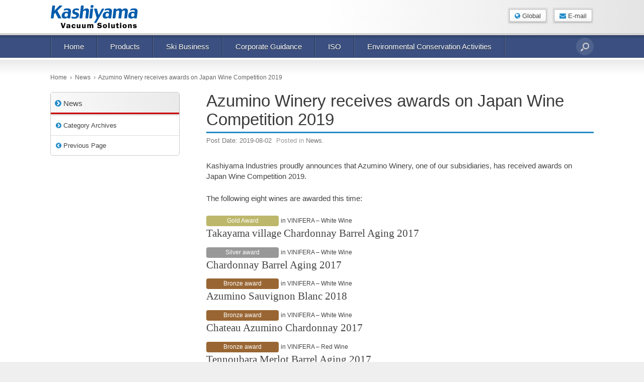

--- FILE ---
content_type: text/html; charset=UTF-8
request_url: https://www.kashiyama.com/en/news/azumino-winery-winning-a-prize-2019/
body_size: 10213
content:
<!DOCTYPE html>
<html lang="en-US">
<head prefix="og: http://ogp.me/ns# fb: http://ogp.me/ns/fb# article: http://ogp.me/ns/article#">
<!-- Google tag (gtag.js) -->
<script async src="https://www.googletagmanager.com/gtag/js?id=G-V3TSHRL9DV"></script>
<script>
  window.dataLayer = window.dataLayer || [];
  function gtag(){dataLayer.push(arguments);}
  gtag('js', new Date());

  gtag('config', 'G-V3TSHRL9DV');
</script>
<!-- End Google tag (gtag.js) -->
<meta charset="UTF-8">
<meta http-equiv="X-UA-Compatible" content="IE=edge">
<title>Azumino Winery receives awards on Japan Wine Competition 2019 | Kashiyama Industries, Ltd.</title>

<meta name='robots' content='max-image-preview:large' />
<link rel="alternate" title="oEmbed (JSON)" type="application/json+oembed" href="https://www.kashiyama.com/en/wp-json/oembed/1.0/embed?url=https%3A%2F%2Fwww.kashiyama.com%2Fen%2Fnews%2Fazumino-winery-winning-a-prize-2019%2F" />
<link rel="alternate" title="oEmbed (XML)" type="text/xml+oembed" href="https://www.kashiyama.com/en/wp-json/oembed/1.0/embed?url=https%3A%2F%2Fwww.kashiyama.com%2Fen%2Fnews%2Fazumino-winery-winning-a-prize-2019%2F&#038;format=xml" />
<style id='wp-img-auto-sizes-contain-inline-css' type='text/css'>
img:is([sizes=auto i],[sizes^="auto," i]){contain-intrinsic-size:3000px 1500px}
/*# sourceURL=wp-img-auto-sizes-contain-inline-css */
</style>
<style id='wp-block-library-inline-css' type='text/css'>
:root{--wp-block-synced-color:#7a00df;--wp-block-synced-color--rgb:122,0,223;--wp-bound-block-color:var(--wp-block-synced-color);--wp-editor-canvas-background:#ddd;--wp-admin-theme-color:#007cba;--wp-admin-theme-color--rgb:0,124,186;--wp-admin-theme-color-darker-10:#006ba1;--wp-admin-theme-color-darker-10--rgb:0,107,160.5;--wp-admin-theme-color-darker-20:#005a87;--wp-admin-theme-color-darker-20--rgb:0,90,135;--wp-admin-border-width-focus:2px}@media (min-resolution:192dpi){:root{--wp-admin-border-width-focus:1.5px}}.wp-element-button{cursor:pointer}:root .has-very-light-gray-background-color{background-color:#eee}:root .has-very-dark-gray-background-color{background-color:#313131}:root .has-very-light-gray-color{color:#eee}:root .has-very-dark-gray-color{color:#313131}:root .has-vivid-green-cyan-to-vivid-cyan-blue-gradient-background{background:linear-gradient(135deg,#00d084,#0693e3)}:root .has-purple-crush-gradient-background{background:linear-gradient(135deg,#34e2e4,#4721fb 50%,#ab1dfe)}:root .has-hazy-dawn-gradient-background{background:linear-gradient(135deg,#faaca8,#dad0ec)}:root .has-subdued-olive-gradient-background{background:linear-gradient(135deg,#fafae1,#67a671)}:root .has-atomic-cream-gradient-background{background:linear-gradient(135deg,#fdd79a,#004a59)}:root .has-nightshade-gradient-background{background:linear-gradient(135deg,#330968,#31cdcf)}:root .has-midnight-gradient-background{background:linear-gradient(135deg,#020381,#2874fc)}:root{--wp--preset--font-size--normal:16px;--wp--preset--font-size--huge:42px}.has-regular-font-size{font-size:1em}.has-larger-font-size{font-size:2.625em}.has-normal-font-size{font-size:var(--wp--preset--font-size--normal)}.has-huge-font-size{font-size:var(--wp--preset--font-size--huge)}.has-text-align-center{text-align:center}.has-text-align-left{text-align:left}.has-text-align-right{text-align:right}.has-fit-text{white-space:nowrap!important}#end-resizable-editor-section{display:none}.aligncenter{clear:both}.items-justified-left{justify-content:flex-start}.items-justified-center{justify-content:center}.items-justified-right{justify-content:flex-end}.items-justified-space-between{justify-content:space-between}.screen-reader-text{border:0;clip-path:inset(50%);height:1px;margin:-1px;overflow:hidden;padding:0;position:absolute;width:1px;word-wrap:normal!important}.screen-reader-text:focus{background-color:#ddd;clip-path:none;color:#444;display:block;font-size:1em;height:auto;left:5px;line-height:normal;padding:15px 23px 14px;text-decoration:none;top:5px;width:auto;z-index:100000}html :where(.has-border-color){border-style:solid}html :where([style*=border-top-color]){border-top-style:solid}html :where([style*=border-right-color]){border-right-style:solid}html :where([style*=border-bottom-color]){border-bottom-style:solid}html :where([style*=border-left-color]){border-left-style:solid}html :where([style*=border-width]){border-style:solid}html :where([style*=border-top-width]){border-top-style:solid}html :where([style*=border-right-width]){border-right-style:solid}html :where([style*=border-bottom-width]){border-bottom-style:solid}html :where([style*=border-left-width]){border-left-style:solid}html :where(img[class*=wp-image-]){height:auto;max-width:100%}:where(figure){margin:0 0 1em}html :where(.is-position-sticky){--wp-admin--admin-bar--position-offset:var(--wp-admin--admin-bar--height,0px)}@media screen and (max-width:600px){html :where(.is-position-sticky){--wp-admin--admin-bar--position-offset:0px}}

/*# sourceURL=wp-block-library-inline-css */
</style><style id='global-styles-inline-css' type='text/css'>
:root{--wp--preset--aspect-ratio--square: 1;--wp--preset--aspect-ratio--4-3: 4/3;--wp--preset--aspect-ratio--3-4: 3/4;--wp--preset--aspect-ratio--3-2: 3/2;--wp--preset--aspect-ratio--2-3: 2/3;--wp--preset--aspect-ratio--16-9: 16/9;--wp--preset--aspect-ratio--9-16: 9/16;--wp--preset--color--black: #000000;--wp--preset--color--cyan-bluish-gray: #abb8c3;--wp--preset--color--white: #ffffff;--wp--preset--color--pale-pink: #f78da7;--wp--preset--color--vivid-red: #cf2e2e;--wp--preset--color--luminous-vivid-orange: #ff6900;--wp--preset--color--luminous-vivid-amber: #fcb900;--wp--preset--color--light-green-cyan: #7bdcb5;--wp--preset--color--vivid-green-cyan: #00d084;--wp--preset--color--pale-cyan-blue: #8ed1fc;--wp--preset--color--vivid-cyan-blue: #0693e3;--wp--preset--color--vivid-purple: #9b51e0;--wp--preset--gradient--vivid-cyan-blue-to-vivid-purple: linear-gradient(135deg,rgb(6,147,227) 0%,rgb(155,81,224) 100%);--wp--preset--gradient--light-green-cyan-to-vivid-green-cyan: linear-gradient(135deg,rgb(122,220,180) 0%,rgb(0,208,130) 100%);--wp--preset--gradient--luminous-vivid-amber-to-luminous-vivid-orange: linear-gradient(135deg,rgb(252,185,0) 0%,rgb(255,105,0) 100%);--wp--preset--gradient--luminous-vivid-orange-to-vivid-red: linear-gradient(135deg,rgb(255,105,0) 0%,rgb(207,46,46) 100%);--wp--preset--gradient--very-light-gray-to-cyan-bluish-gray: linear-gradient(135deg,rgb(238,238,238) 0%,rgb(169,184,195) 100%);--wp--preset--gradient--cool-to-warm-spectrum: linear-gradient(135deg,rgb(74,234,220) 0%,rgb(151,120,209) 20%,rgb(207,42,186) 40%,rgb(238,44,130) 60%,rgb(251,105,98) 80%,rgb(254,248,76) 100%);--wp--preset--gradient--blush-light-purple: linear-gradient(135deg,rgb(255,206,236) 0%,rgb(152,150,240) 100%);--wp--preset--gradient--blush-bordeaux: linear-gradient(135deg,rgb(254,205,165) 0%,rgb(254,45,45) 50%,rgb(107,0,62) 100%);--wp--preset--gradient--luminous-dusk: linear-gradient(135deg,rgb(255,203,112) 0%,rgb(199,81,192) 50%,rgb(65,88,208) 100%);--wp--preset--gradient--pale-ocean: linear-gradient(135deg,rgb(255,245,203) 0%,rgb(182,227,212) 50%,rgb(51,167,181) 100%);--wp--preset--gradient--electric-grass: linear-gradient(135deg,rgb(202,248,128) 0%,rgb(113,206,126) 100%);--wp--preset--gradient--midnight: linear-gradient(135deg,rgb(2,3,129) 0%,rgb(40,116,252) 100%);--wp--preset--font-size--small: 13px;--wp--preset--font-size--medium: 20px;--wp--preset--font-size--large: 36px;--wp--preset--font-size--x-large: 42px;--wp--preset--spacing--20: 0.44rem;--wp--preset--spacing--30: 0.67rem;--wp--preset--spacing--40: 1rem;--wp--preset--spacing--50: 1.5rem;--wp--preset--spacing--60: 2.25rem;--wp--preset--spacing--70: 3.38rem;--wp--preset--spacing--80: 5.06rem;--wp--preset--shadow--natural: 6px 6px 9px rgba(0, 0, 0, 0.2);--wp--preset--shadow--deep: 12px 12px 50px rgba(0, 0, 0, 0.4);--wp--preset--shadow--sharp: 6px 6px 0px rgba(0, 0, 0, 0.2);--wp--preset--shadow--outlined: 6px 6px 0px -3px rgb(255, 255, 255), 6px 6px rgb(0, 0, 0);--wp--preset--shadow--crisp: 6px 6px 0px rgb(0, 0, 0);}:where(.is-layout-flex){gap: 0.5em;}:where(.is-layout-grid){gap: 0.5em;}body .is-layout-flex{display: flex;}.is-layout-flex{flex-wrap: wrap;align-items: center;}.is-layout-flex > :is(*, div){margin: 0;}body .is-layout-grid{display: grid;}.is-layout-grid > :is(*, div){margin: 0;}:where(.wp-block-columns.is-layout-flex){gap: 2em;}:where(.wp-block-columns.is-layout-grid){gap: 2em;}:where(.wp-block-post-template.is-layout-flex){gap: 1.25em;}:where(.wp-block-post-template.is-layout-grid){gap: 1.25em;}.has-black-color{color: var(--wp--preset--color--black) !important;}.has-cyan-bluish-gray-color{color: var(--wp--preset--color--cyan-bluish-gray) !important;}.has-white-color{color: var(--wp--preset--color--white) !important;}.has-pale-pink-color{color: var(--wp--preset--color--pale-pink) !important;}.has-vivid-red-color{color: var(--wp--preset--color--vivid-red) !important;}.has-luminous-vivid-orange-color{color: var(--wp--preset--color--luminous-vivid-orange) !important;}.has-luminous-vivid-amber-color{color: var(--wp--preset--color--luminous-vivid-amber) !important;}.has-light-green-cyan-color{color: var(--wp--preset--color--light-green-cyan) !important;}.has-vivid-green-cyan-color{color: var(--wp--preset--color--vivid-green-cyan) !important;}.has-pale-cyan-blue-color{color: var(--wp--preset--color--pale-cyan-blue) !important;}.has-vivid-cyan-blue-color{color: var(--wp--preset--color--vivid-cyan-blue) !important;}.has-vivid-purple-color{color: var(--wp--preset--color--vivid-purple) !important;}.has-black-background-color{background-color: var(--wp--preset--color--black) !important;}.has-cyan-bluish-gray-background-color{background-color: var(--wp--preset--color--cyan-bluish-gray) !important;}.has-white-background-color{background-color: var(--wp--preset--color--white) !important;}.has-pale-pink-background-color{background-color: var(--wp--preset--color--pale-pink) !important;}.has-vivid-red-background-color{background-color: var(--wp--preset--color--vivid-red) !important;}.has-luminous-vivid-orange-background-color{background-color: var(--wp--preset--color--luminous-vivid-orange) !important;}.has-luminous-vivid-amber-background-color{background-color: var(--wp--preset--color--luminous-vivid-amber) !important;}.has-light-green-cyan-background-color{background-color: var(--wp--preset--color--light-green-cyan) !important;}.has-vivid-green-cyan-background-color{background-color: var(--wp--preset--color--vivid-green-cyan) !important;}.has-pale-cyan-blue-background-color{background-color: var(--wp--preset--color--pale-cyan-blue) !important;}.has-vivid-cyan-blue-background-color{background-color: var(--wp--preset--color--vivid-cyan-blue) !important;}.has-vivid-purple-background-color{background-color: var(--wp--preset--color--vivid-purple) !important;}.has-black-border-color{border-color: var(--wp--preset--color--black) !important;}.has-cyan-bluish-gray-border-color{border-color: var(--wp--preset--color--cyan-bluish-gray) !important;}.has-white-border-color{border-color: var(--wp--preset--color--white) !important;}.has-pale-pink-border-color{border-color: var(--wp--preset--color--pale-pink) !important;}.has-vivid-red-border-color{border-color: var(--wp--preset--color--vivid-red) !important;}.has-luminous-vivid-orange-border-color{border-color: var(--wp--preset--color--luminous-vivid-orange) !important;}.has-luminous-vivid-amber-border-color{border-color: var(--wp--preset--color--luminous-vivid-amber) !important;}.has-light-green-cyan-border-color{border-color: var(--wp--preset--color--light-green-cyan) !important;}.has-vivid-green-cyan-border-color{border-color: var(--wp--preset--color--vivid-green-cyan) !important;}.has-pale-cyan-blue-border-color{border-color: var(--wp--preset--color--pale-cyan-blue) !important;}.has-vivid-cyan-blue-border-color{border-color: var(--wp--preset--color--vivid-cyan-blue) !important;}.has-vivid-purple-border-color{border-color: var(--wp--preset--color--vivid-purple) !important;}.has-vivid-cyan-blue-to-vivid-purple-gradient-background{background: var(--wp--preset--gradient--vivid-cyan-blue-to-vivid-purple) !important;}.has-light-green-cyan-to-vivid-green-cyan-gradient-background{background: var(--wp--preset--gradient--light-green-cyan-to-vivid-green-cyan) !important;}.has-luminous-vivid-amber-to-luminous-vivid-orange-gradient-background{background: var(--wp--preset--gradient--luminous-vivid-amber-to-luminous-vivid-orange) !important;}.has-luminous-vivid-orange-to-vivid-red-gradient-background{background: var(--wp--preset--gradient--luminous-vivid-orange-to-vivid-red) !important;}.has-very-light-gray-to-cyan-bluish-gray-gradient-background{background: var(--wp--preset--gradient--very-light-gray-to-cyan-bluish-gray) !important;}.has-cool-to-warm-spectrum-gradient-background{background: var(--wp--preset--gradient--cool-to-warm-spectrum) !important;}.has-blush-light-purple-gradient-background{background: var(--wp--preset--gradient--blush-light-purple) !important;}.has-blush-bordeaux-gradient-background{background: var(--wp--preset--gradient--blush-bordeaux) !important;}.has-luminous-dusk-gradient-background{background: var(--wp--preset--gradient--luminous-dusk) !important;}.has-pale-ocean-gradient-background{background: var(--wp--preset--gradient--pale-ocean) !important;}.has-electric-grass-gradient-background{background: var(--wp--preset--gradient--electric-grass) !important;}.has-midnight-gradient-background{background: var(--wp--preset--gradient--midnight) !important;}.has-small-font-size{font-size: var(--wp--preset--font-size--small) !important;}.has-medium-font-size{font-size: var(--wp--preset--font-size--medium) !important;}.has-large-font-size{font-size: var(--wp--preset--font-size--large) !important;}.has-x-large-font-size{font-size: var(--wp--preset--font-size--x-large) !important;}
/*# sourceURL=global-styles-inline-css */
</style>

<style id='classic-theme-styles-inline-css' type='text/css'>
/*! This file is auto-generated */
.wp-block-button__link{color:#fff;background-color:#32373c;border-radius:9999px;box-shadow:none;text-decoration:none;padding:calc(.667em + 2px) calc(1.333em + 2px);font-size:1.125em}.wp-block-file__button{background:#32373c;color:#fff;text-decoration:none}
/*# sourceURL=/wp-includes/css/classic-themes.min.css */
</style>
<link rel='stylesheet' id='contact-form-7-css' href='https://www.kashiyama.com/wp-content/plugins/contact-form-7/includes/css/styles.css?ver=6.1.4' type='text/css' media='all' />
<link rel='stylesheet' id='vantage-style-css' href='https://www.kashiyama.com/wp-content/themes/kashiyama/style.css?ver=1.6.1' type='text/css' media='all' />
<link rel='stylesheet' id='font-awesome-css' href='https://www.kashiyama.com/wp-content/themes/vantage/fontawesome/css/font-awesome.css?ver=4.6.2' type='text/css' media='all' />
<link rel='stylesheet' id='siteorigin-mobilenav-css' href='https://www.kashiyama.com/wp-content/themes/vantage/inc/mobilenav/css/mobilenav.css?ver=1.6.1' type='text/css' media='all' />
<link rel='stylesheet' id='tablepress-default-css' href='https://www.kashiyama.com/wp-content/plugins/tablepress/css/build/default.css?ver=3.2.6' type='text/css' media='all' />
<script type="text/javascript" src="https://www.kashiyama.com/wp-includes/js/jquery/jquery.min.js?ver=3.7.1" id="jquery-core-js"></script>
<script type="text/javascript" src="https://www.kashiyama.com/wp-includes/js/jquery/jquery-migrate.min.js?ver=3.4.1" id="jquery-migrate-js"></script>
<script type="text/javascript" id="siteorigin-mobilenav-js-extra">
/* <![CDATA[ */
var mobileNav = {"search":{"url":"https://www.kashiyama.com/en","placeholder":"Search"},"text":{"navigate":"Menu","back":"Back","close":"Close"},"nextIconUrl":"https://www.kashiyama.com/wp-content/themes/vantage/inc/mobilenav/images/next.png","mobileMenuClose":"\u003Ci class=\"fa fa-times\"\u003E\u003C/i\u003E"};
//# sourceURL=siteorigin-mobilenav-js-extra
/* ]]> */
</script>
<script type="text/javascript" src="https://www.kashiyama.com/wp-content/themes/vantage/inc/mobilenav/js/mobilenav.min.js?ver=1.6.1" id="siteorigin-mobilenav-js"></script>
<link rel="https://api.w.org/" href="https://www.kashiyama.com/en/wp-json/" /><link rel="alternate" title="JSON" type="application/json" href="https://www.kashiyama.com/en/wp-json/wp/v2/posts/43943" /><link rel="canonical" href="https://www.kashiyama.com/en/news/azumino-winery-winning-a-prize-2019/" />
<link rel='shortlink' href='https://www.kashiyama.com/en/?p=43943' />
<link hreflang="ja" href="https://www.kashiyama.com/ja/news/azumino-winery-winning-a-prize-2019/" rel="alternate" />
<link hreflang="en" href="https://www.kashiyama.com/en/news/azumino-winery-winning-a-prize-2019/" rel="alternate" />
<link hreflang="en-us" href="https://www.kashiyama.com/us/news/azumino-winery-winning-a-prize-2019/" rel="alternate" />
<link hreflang="x-default" href="https://www.kashiyama.com/news/azumino-winery-winning-a-prize-2019/" rel="alternate" />
<meta name="generator" content="qTranslate-X 3.4.6.8" />
<meta name="viewport" content="width=device-width, initial-scale=1" />		<style type="text/css">
			.so-mobilenav-mobile + * { display: none; }
			@media screen and (max-width: 780px) { .so-mobilenav-mobile + * { display: block; } .so-mobilenav-standard + * { display: none; } }
		</style>
		<style type="text/css" media="screen">
		#footer-widgets .widget { width: 100%; }
		#masthead-widgets .widget { width: 100%; }
	</style>
	<style type="text/css" id="vantage-footer-widgets">#footer-widgets aside { width : 100%; } </style> <style type="text/css" id="customizer-css">#masthead .hgroup h1, #masthead.masthead-logo-in-menu .logo > h1 { font-size: px } .entry-content { font-size: 15px } .entry-content, #comments .commentlist article .comment-meta a { color: #333333 } .entry-content h1, .entry-content h2, .entry-content h3, .entry-content h4, .entry-content h5, .entry-content h6, #comments .commentlist article .comment-author a, #comments .commentlist article .comment-author, #comments-title, #reply-title, #commentform label { color: #262626 } #comments-title, #reply-title { border-bottom-color: #262626 } #masthead .hgroup { padding-top: 10px; padding-bottom: 10px } .main-navigation { background-color: #3b5080 } .main-navigation a { color: #ffffff } .main-navigation ul ul { background-color: #3b5080 } .main-navigation ul ul a { color: #ffffff } .main-navigation ul li:hover > a, #search-icon #search-icon-icon:hover { background-color: #4f628d } .main-navigation ul ul li:hover > a { background-color: #4f628d } .main-navigation [class^="fa fa-"], .main-navigation .mobile-nav-icon { color: #ffffff } .main-navigation ul li.current-menu-item > a, .main-navigation ul li.current_page_item > a  { background-color: #3a5687 } #search-icon #search-icon-icon { background-color: #666666 } #search-icon .searchform { background-color: #ffffff } #search-icon .searchform input[name=s] { color: #636363 } .main-navigation ul li { font-size: 15px } a.button, button, html input[type="button"], input[type="reset"], input[type="submit"], .post-navigation a, #image-navigation a, article.post .more-link, article.page .more-link, .paging-navigation a, .woocommerce #page-wrapper .button, .woocommerce a.button, .woocommerce .checkout-button, .woocommerce input.button, #infinite-handle span button { text-shadow: none } a.button, button, html input[type="button"], input[type="reset"], input[type="submit"], .post-navigation a, #image-navigation a, article.post .more-link, article.page .more-link, .paging-navigation a, .woocommerce #page-wrapper .button, .woocommerce a.button, .woocommerce .checkout-button, .woocommerce input.button, .woocommerce #respond input#submit.alt, .woocommerce a.button.alt, .woocommerce button.button.alt, .woocommerce input.button.alt, #infinite-handle span { -webkit-box-shadow: none; -moz-box-shadow: none; box-shadow: none } #colophon, body.layout-full { background-color: #efefef } #footer-widgets .widget { color: #444444 } #colophon .widget_nav_menu .menu-item a { border-color: #444444 } #footer-widgets .widget a, #footer-widgets .widget a:visited { color: #1e73be } #footer-widgets .widget a:hover, #footer-widgets .widget a:focus, #footer-widgets .widget a:active { color: #1e73be } #colophon #theme-attribution, #colophon #site-info { color: #444444 } #colophon #theme-attribution a, #colophon #site-info a { color: #1e73be } </style>		<style type="text/css" id="wp-custom-css">
			
.unit-conversion {
	border: solid 3px #6586B4;
	border-radius: 6px;
	padding: 10px;
	margin-top: 10px;
}

.unit-conversion span {
	display: block;
	margin-bottom: 10px;
}

.unit-conversion a,
.unit-conversion button {
	display: inline-block;
	padding: 7px 10px 8px;
	background: #f4f4f4;
	background: linear-gradient(to bottom, #ffffff 50%, #f4f4f4 100%);
	border: solid 1px #b2b2b2;
	border-radius: 3px;
	box-shadow: 0 -2px 0 0 rgba(0,0,0,0.15) inset;
	color: #444;
}

.unit-conversion a i,
.unit-conversion button i {
	color: #248cc8;
}

body.home .unit-conversion * {
	font-size: 12px !important;
}

@media (min-width: 781px) {
    .product-notice .panel-grid-cell:first-child {
     border: none!important;      
   }
}

@media (min-width: 781px) {
    .product-notice .panel-grid-cell:first-child {
        border-right: none;
    }
}

@media (max-width: 780px) {
    .product-notice .panel-grid-cell:first-child {
        margin: 0 0 0 !important;
        border-bottom: solid 0 #ccc;
    }
}
		</style>
		
<meta property="og:locale" content="ja_JP">
<meta property="og:type" content="blog">
<meta property="og:description" content="Kashiyama Industries proudly announces that Azumino Winery, one of our subsidiaries, has received aw" />
<meta property="og:title" content="Azumino Winery receives awards on Japan Wine Competition 2019" />
<meta property="og:url" content="https://www.kashiyama.com/en/news/azumino-winery-winning-a-prize-2019/" />
<meta property="og:site_name" content="Kashiyama Industries, Ltd.">
<meta property="og:image" content="https://www.kashiyama.com/images/ogp_image.png">
  
</head>

<body class="wp-singular post-template-default single single-post postid-43943 single-format-standard wp-theme-vantage wp-child-theme-kashiyama metaslider-plugin group-blog responsive layout-full no-js has-sidebar has-menu-search page-layout-default sidebar-position-right mobilenav">
<!-- Google Tag Manager (noscript) -->
<noscript><iframe src="https://www.googletagmanager.com/ns.html?id=GTM-N4JN2R3N"
height="0" width="0" style="display:none;visibility:hidden"></iframe></noscript>
<!-- End Google Tag Manager (noscript) -->

<div id="page-wrapper">

	
	
<header id="masthead" class="site-header lang-en" role="banner">

	<div class="hgroup full-container">
					<a href="https://www.kashiyama.com/en/" title="Kashiyama Industries, Ltd." rel="home" class="logo"><img src="/images/logo_kashiyama.png"  class="logo-height-constrain"  width="400"  height="92"  alt="Kashiyama Industries, Ltd. Logo"  srcset="/images/logo_kashiyama.png 2x"  /></a>
		
		
			<div id="header-sidebar" >
				<aside id="text-2" class="widget widget_text">			<div class="textwidget"><ul class="sub-menu-nav">
	<li><a href="/global/"><i class="fa fa-globe"></i> Global</a></li>
	<li class="main-lang"></a><a href="/contact/"><i class="fa fa-envelope"></i> E-mail</a></li>
	
</ul><ul></ul></div>
		</aside>			</div>

		
	</div><!-- .hgroup.full-container -->

	
<nav role="navigation" class="site-navigation main-navigation primary">

	<div class="full-container">
							<div id="search-icon">
				<div id="search-icon-icon"><div class="vantage-icon-search"></div></div>
				
<form method="get" class="searchform" action="/en/" role="search">
	<input type="text" class="field" name="s" value="" placeholder="Search"/>
</form>
			</div>
		
					<div id="so-mobilenav-standard-1" data-id="1" class="so-mobilenav-standard"></div><div class="menu-main-menu-container"><ul id="menu-main-menu" class="menu"><li id="menu-item-478" class="menu-item menu-item-type-post_type menu-item-object-page menu-item-home menu-item-478"><a href="https://www.kashiyama.com/en/">Home</a></li>
<li id="menu-item-479" class="menu-item menu-item-type-post_type menu-item-object-page menu-item-479"><a href="https://www.kashiyama.com/en/pumps/">Products</a></li>
<li id="menu-item-480" class="menu-item menu-item-type-post_type menu-item-object-page menu-item-480"><a href="https://www.kashiyama.com/en/ski/">Ski Business</a></li>
<li id="menu-item-482" class="menu-item menu-item-type-post_type menu-item-object-page menu-item-482"><a href="https://www.kashiyama.com/en/corporate/">Corporate Guidance</a></li>
<li id="menu-item-3048" class="menu-item menu-item-type-post_type menu-item-object-page menu-item-3048"><a href="https://www.kashiyama.com/en/quality/">ISO</a></li>
<li id="menu-item-3049" class="menu-item menu-item-type-post_type menu-item-object-page menu-item-3049"><a href="https://www.kashiyama.com/en/environment/">Environmental Conservation Activities</a></li>
</ul></div><div id="so-mobilenav-mobile-1" data-id="1" class="so-mobilenav-mobile"></div><div class="menu-mobilenav-container"><ul id="mobile-nav-item-wrap-1" class="menu"><li><a href="#" class="mobilenav-main-link" data-id="1"><span class="mobile-nav-icon"></span>Menu</a></li></ul></div>			</div>
</nav><!-- .site-navigation .main-navigation -->

</header><!-- #masthead .site-header -->
	
	
	

	<div id="main" class="site-main lang-en">
	  
		<div class="full-container">

				  			<div id="breadcrumb" class="breadcrumb-section"><ul class="crumb-lists" itemprop="breadcrumb"><li class="crumb-home" itemscope itemtype="http://schema.org/ListItem"><a href="https://www.kashiyama.com/en" itemprop="url"><span  itemprop="title"><i class="fa fa-home"></i>Home</span></a></li><li>&ensp;›&ensp;</li><li itemscope itemtype="http://schema.org/ListItem"><a href="https://www.kashiyama.com/en/category/news/" itemprop="url"><span itemprop="title">News</span></a></li><li>&ensp;›&ensp;</li><li class="current-crumb" itemscope itemtype="http://schema.org/ListItem"><a href="https://www.kashiyama.com/en/news/azumino-winery-winning-a-prize-2019/" itemprop="url"><span itemprop="title"><strong>Azumino Winery receives awards on Japan Wine Competition 2019</strong></span></a></li></ul></div>		 	
			
<div id="primary" class="content-area">
	<div id="content" class="site-content" role="main">

	
		
<article id="post-43943" class="post post-43943 type-post status-publish format-standard hentry category-news">

	<div class="entry-main">

		
		<header class="entry-header">
						<h1 class="entry-title"><a href="https://www.kashiyama.com/en/news/azumino-winery-winning-a-prize-2019/" title="Permalink to Azumino Winery receives awards on Japan Wine Competition 2019" rel="bookmark">Azumino Winery receives awards on Japan Wine Competition 2019</a></h1>
		</header><!-- .entry-header -->

		<div class="post-meta">
							<div class="entry-meta">
				  Post Date:
					<a href="https://www.kashiyama.com/en/news/azumino-winery-winning-a-prize-2019/" title="15:24" rel="bookmark"><time class="entry-date" datetime="2019-08-02T15:24:35+00:00">2019-08-02</time></a><time class="updated" datetime="2019-10-21T15:26:06+00:00">2019-10-21</time></span>  				</div><!-- .entry-meta -->
										<div class="entry-categories">
					Posted in <a href="https://www.kashiyama.com/en/category/news/" rel="category tag">News</a>.				</div>
					</div>

		<div class="entry-content">
			<p>Kashiyama Industries proudly announces that Azumino Winery, one of our subsidiaries, has received awards on Japan Wine Competition 2019.</p>
<p>The following eight wines are awarded this time:</p>
<div style="/*line-height:2;*/margin-bottom:1em">
<p><span class="gold-prize" style="font-size:12px;background:#BDB76B;text-align:center;width:11em;border-radius:4px;color:#fff;display:inline-block;padding:0 6px;">Gold Award</span> <span class="contest-category">in VINIFERA &#8211; White Wine</span><br />
<span class="wine-brand">Takayama village Chardonnay Barrel Aging 2017</span><br />
<span class="silver-prize" style="font-size:12px;background:#989898;text-align:center;width:11em;border-radius:4px;color:#fff;display:inline-block;padding:0 6px;">Silver award</span> <span class="contest-category">in VINIFERA &#8211; White Wine</span><br />
<span class="wine-brand">Chardonnay Barrel Aging 2017</span><br />
<span class="bronze-prize" style="font-size:12px;background:#996633;text-align:center;width:11em;border-radius:4px;color:#fff;display:inline-block;padding:0 6px;">Bronze award</span> <span class="contest-category">in VINIFERA &#8211; White Wine</span><br />
<span class="wine-brand">Azumino Sauvignon Blanc 2018</span><br />
<span class="bronze-prize" style="font-size:12px;background:#996633;text-align:center;width:11em;border-radius:4px;color:#fff;display:inline-block;padding:0 6px;">Bronze award</span> <span class="contest-category">in VINIFERA &#8211; White Wine</span><br />
<span class="wine-brand">Chateau Azumino Chardonnay 2017</span><br />
<span class="bronze-prize" style="font-size:12px;background:#996633;text-align:center;width:11em;border-radius:4px;color:#fff;display:inline-block;padding:0 6px;">Bronze award</span> <span class="contest-category">in VINIFERA &#8211; Red Wine</span><br />
<span class="wine-brand">Tennoubara Merlot Barrel Aging 2017</span><br />
<span class="bronze-prize" style="font-size:12px;background:#996633;text-align:center;width:11em;border-radius:4px;color:#fff;display:inline-block;padding:0 6px;">Bronze award</span> <span class="contest-category">in VINIFERA &#8211; Red Wine</span><br />
<span class="wine-brand">Merlot Barrel Aging 2016</span><br />
<span class="bronze-prize" style="font-size:12px;background:#996633;text-align:center;width:11em;border-radius:4px;color:#fff;display:inline-block;padding:0 6px;">Bronze award</span> <span class="contest-category">in HYBRID &#038; Other &#8211; Red Wine</span><br />
<span class="wine-brand">Muscat Bailey A Morimura Vineyard 2018</span><br />
<span class="recommend-prize" style="font-size:12px;background:#FF9966;text-align:center;width:11em;border-radius:4px;color:#fff;display:inline-block;padding:0 6px;">Encouragement award</span> <span class="contest-category">in LABRUSCA &#8211; White Wine</span><br />
<span class="wine-brand">Niagara 2018 Dry</span></p>
<p>This year marks the 17th year of the Japan Wine Competition. The number of entries was 788; the highest ever. The fact that we received many awards among number of entries is a great encouragement to the winery staff.</p>
<p>We appreciate your continuous support on Azumino Winery.</p>
<p><a href="http://www.pref.yamanashi.jp/jwine/2019fol/19prize.html" rel="noopener noreferrer" target="_blank"><i class="fa fa-chevron-circle-right"></i> Examination result | Japan Wine Competition 2019</a><br />
<a href="http://www.ch-azumino.com/news/2019/07/2019.html" target="_blank" rel="noopener noreferrer"><i class="fa fa-chevron-circle-right"></i> Awarded at the Japan Wine Competition 2019. | AZUMINO WINERY</a></div>
<style type="text/css"><!-- .contest-category {font-size:80%} .wine-brand {display:inline-block;margin-top:4px;margin-bottom:.7em;font-size:140%;font-family:"Century"} --></style>
					</div><!-- .entry-content -->

		

		
	</div>

</article><!-- #post-43943 -->
		

		
		
	
	</div><!-- #content .site-content -->
</div><!-- #primary .content-area -->


<div id="secondary" class="widget-area" role="complementary">

			<aside id="local-navigation" class="widget widget_local_navigation">
			<h3 class="widget-title">
				<a href="https://www.kashiyama.com/en/category/news/"><i class="fa fa-chevron-circle-right"></i> News</a>			</h3>
			<ul>
				<li class="page_item">
				<a href="https://www.kashiyama.com/en/category/news/"><i class="fa fa-chevron-circle-right"></i> Category Archives</a>				</li>
				<li class="page_item"><a href="javascript:history.back()"><i class="fa fa-chevron-circle-left"></i> Previous Page</a></li>
			</ul>
		</aside>
	
	
		<aside id="text-5" class="widget widget_text">			<div class="textwidget"><div></div></div>
		</aside>	</div><!-- #secondary .widget-area -->

					</div><!-- .full-container -->
	</div><!-- #main .site-main -->

	
	
	<footer id="colophon" class="site-footer" role="contentinfo">

			<div id="footer-widgets" class="full-container">
			<aside id="text-4" class="widget widget_text">			<div class="textwidget"><div class="main-lang">
<h4>Kashiyama Industries, Ltd.</h4>
<p>1-1 Nenei, Saku City, Nagano, 385-8511 <a href="https://goo.gl/xK97Sf" target="_blank" rel="noopener">Google MAP</a><br />
Tel. 0267-67-3311 | Fax. 0267-67-5211</p>
</div>
<div class="sub-lang">
<h4>Kashiyama Industries, Ltd.</h4>
<p>1-1 Nenei, Saku City, Nagano 385-8511, Japan <a class="google" href="https://goo.gl/maps/EDXbX" target="_blank" rel="noopener">Google MAP</a><a class="bing" href="https://www.bing.com/maps?osid=2f797397-54b0-4a83-bfd4-b84ddfe074c5&amp;cp=36.254059~138.46838&amp;lvl=16&amp;v=2&amp;sV=2&amp;form=S00027&amp;setlang=zh-CN" target="_blank" rel="noopener">Bing MAP</a><br />
Tel. (+81)267-67-3311 | Fax. (+81)267-67-5211</p>
</div>
</div>
		</aside>		</div><!-- #footer-widgets -->
	
			<div id="site-info">
			Copyright © 2026 Kashiyama Industries, Ltd. All Rights Reserved.		</div><!-- #site-info -->
	
</footer><!-- #colophon .site-footer -->

	
</div><!-- #page-wrapper -->


<script type="speculationrules">
{"prefetch":[{"source":"document","where":{"and":[{"href_matches":"/en/*"},{"not":{"href_matches":["/wp-*.php","/wp-admin/*","/images/*","/wp-content/*","/wp-content/plugins/*","/wp-content/themes/kashiyama/*","/wp-content/themes/vantage/*","/en/*\\?(.+)"]}},{"not":{"selector_matches":"a[rel~=\"nofollow\"]"}},{"not":{"selector_matches":".no-prefetch, .no-prefetch a"}}]},"eagerness":"conservative"}]}
</script>
    <script>
    // Contact Form 7 送信完了時のイベントトラッキング
    document.addEventListener('wpcf7mailsent', function(event) {
        // GA4のイベント送信
        if (typeof gtag !== 'undefined') {
            gtag('event', 'form_submit', {
                'event_category': 'engagement',
                'event_label': 'contact_form_7',
                'form_id': event.detail.contactFormId,
                'form_title': event.detail.contactFormTitle || 'Contact Form',
                'page_location': window.location.href,
                'page_title': document.title
            });
            
            console.log('CF7フォーム送信をGA4で計測しました');
        }
    });
    </script>
    <a href="#" id="scroll-to-top" class="scroll-to-top" title="Back To Top"><span class="vantage-icon-arrow-up"></span></a><script type="text/javascript" src="https://www.kashiyama.com/wp-includes/js/dist/hooks.min.js?ver=dd5603f07f9220ed27f1" id="wp-hooks-js"></script>
<script type="text/javascript" src="https://www.kashiyama.com/wp-includes/js/dist/i18n.min.js?ver=c26c3dc7bed366793375" id="wp-i18n-js"></script>
<script type="text/javascript" id="wp-i18n-js-after">
/* <![CDATA[ */
wp.i18n.setLocaleData( { 'text direction\u0004ltr': [ 'ltr' ] } );
//# sourceURL=wp-i18n-js-after
/* ]]> */
</script>
<script type="text/javascript" src="https://www.kashiyama.com/wp-content/plugins/contact-form-7/includes/swv/js/index.js?ver=6.1.4" id="swv-js"></script>
<script type="text/javascript" id="contact-form-7-js-before">
/* <![CDATA[ */
var wpcf7 = {
    "api": {
        "root": "https:\/\/www.kashiyama.com\/en\/wp-json\/",
        "namespace": "contact-form-7\/v1"
    },
    "cached": 1
};
//# sourceURL=contact-form-7-js-before
/* ]]> */
</script>
<script type="text/javascript" src="https://www.kashiyama.com/wp-content/plugins/contact-form-7/includes/js/index.js?ver=6.1.4" id="contact-form-7-js"></script>
<script type="text/javascript" src="https://www.kashiyama.com/wp-content/themes/vantage/js/jquery.flexslider.min.js?ver=2.1" id="jquery-flexslider-js"></script>
<script type="text/javascript" src="https://www.kashiyama.com/wp-content/themes/vantage/js/jquery.touchSwipe.min.js?ver=1.6.6" id="jquery-touchswipe-js"></script>
<script type="text/javascript" src="https://www.kashiyama.com/wp-content/themes/vantage/js/jquery.theme-main.min.js?ver=1.6.1" id="vantage-main-js"></script>

<script type='text/javascript'>
/* <![CDATA[ */
jQuery(document).ready(function($) {
	
	// checkCookie & Display cookie info.
	if ($.cookie('euCookie') != 'set') {
		$('#page-wrapper').append('<!-- Eu Cookie Law 1.0.0 --><div id="pea_cook_wrapper" class="pea_cook_wrapper pea_cook_bottomcenter" style="color:#FFFFFF;background:rgb(0,0,0);background: rgba(0,0,0,0.85);"><p>By continuing to use the site, you agree to the use of cookies.  <a style="color:#FFFFFF;" href="/en/?p=42848#cookie" id="fom">Further information <i class="fa fa-chevron-circle-right" aria-hidden="true"></i></a><button id="pea_cook_btn" class="pea_cook_btn" href="#">Accept</button></p></div>');
	}
	
	// setCookie
	$('#pea_cook_btn').click(function() {
		$('#pea_cook_wrapper').hide();
		$.cookie('euCookie', 'set', {
				expires: 356,
				path:'/'
			});
		});
		
	// deleteCookie
	$('#del').click(function(){
		$.removeCookie('euCookie' , {
			path:'/'
		});
	});
});
/* ]]> */
</script>

<div id="wp-portal-scan-verify" style="display:none;"></div>

<script>
	(function(i,s,o,g,r,a,m){i['GoogleAnalyticsObject']=r;i[r]=i[r]||function(){
	(i[r].q=i[r].q||[]).push(arguments)},i[r].l=1*new Date();a=s.createElement(o),
	m=s.getElementsByTagName(o)[0];a.async=1;a.src=g;m.parentNode.insertBefore(a,m)
	})(window,document,'script','https://www.google-analytics.com/analytics.js','ga');

	ga('create', 'UA-87998240-1', 'auto');
	ga('send', 'pageview');
</script>

</body>
</html>


--- FILE ---
content_type: text/css
request_url: https://www.kashiyama.com/wp-content/themes/kashiyama/style.css?ver=1.6.1
body_size: 3083
content:
@charset "UTF-8";

/*
Theme Name: 樫山工業株式会社
Description: Child theme for the "Vantage Premium" theme for WordPress
Author: KASHIYAMA INDUSTRIES, LTD.
Template: vantage
Theme URI: http://www.kashiyama.com/
Author URI: http://www.kashiyama.com/
Version: 1.0
*/

@import url('../vantage/style.css');
@import url('entry.css');
@import url('home.css');
@import url('product-guide.css');
@import url('ski-business.css');
@import url('global.css');
@import url('gdpr.css');
@import url(//fonts.googleapis.com/css?family=Anton);


/* //////////////////////////////////////////////////////
 * General Setting
 ////////////////////////////////////////////////////// */

body {
  background: #ffffff;
}

body,
button,
input,
select,
textarea {
  font-family: Meiryo, メイリオ, Verdana, Arial, 'Hiragino Kaku Gothic Pro', 'ヒラギノ角ゴ Pro W3', Osaka, 'MS P Gothic', 'ＭＳ Ｐゴシック', sans-serif !important; 
}

body.layout-full {
  background-color: #fff;
}

a {
  text-decoration: none;
}

img {
  -ms-interpolation-mode: bicubic;
}

.entry-content ol ol {
  list-style-type: decimal;
}

#main {
  padding: 25px 35px 35px;
  background: url(/images/bg_main_default.png) center top repeat-x #fff;
  background-size: 50px 30px;
  border-top: solid 4px #fff;
}

#primary,
.page-template-default #primary {
  float: right;
}

#secondary {
  float: left;
}

.entry-content blockquote {
	font-style: normal;
	margin: auto 1em 1.5em;
	padding: 10px;
	border-left: none;
	background: #efefef;
	border-radius: 4px;
}


/* //////////////////////////////////////////////////////
 * Header
 ////////////////////////////////////////////////////// */

.logo img {
  width: 200px;
  height: auto;
  padding: 0 !important;
}

.logo:hover img {
  opacity: 0.6;
  transition: all 0.4s ease;
}

#masthead {
  background: #ffffff;
  background: linear-gradient(to right, #ffffff 50%, #e4e4e4 100%); 
}

nav.sticky {
  background-color: rgba( 52, 53, 56, 0.85 );
}

#masthead form.searchform {
  box-shadow: 0 1px 5px rgba(0,0,0,.4);
}

#masthead .sub-menu-nav li.sub-lang,
#footer-widgets .textwidget .sub-lang {
  display: none;
}

.theme-default .nivo-controlNav {
	padding: 15px 0 14px !important;
    margin-top: -15px !important;
}
	
#main .theme-default .nivo-controlNav a {
    background: url(/images/bullets_slider.png) no-repeat;
}

#main .theme-default .nivo-controlNav a.active {
    background-position: 0 -22px;
}

#masthead .hgroup #header-sidebar #text-2 {
	float: none;
}
	
/*--------------------------------------------------------
#masthead => .sub-menu-nav
--------------------------------------------------------*/

#masthead .sub-menu-nav,
#masthead .sub-menu-nav li {
  margin: 0;
  padding: 0;
  list-style: none;
}

#masthead .sub-menu-nav li {
  display: inline-block;
  margin: 0 0 0 5px;
  padding: 3px;
  background: #dfdfdf;
  border-radius: 4px;
}

#masthead .sub-menu-nav a {
  display: inline-block;
  padding: 3px 10px 3px;
  background: #f4f4f4; 
  background: linear-gradient(to bottom, #ffffff 50%, #f4f4f4 100%); 
  border: solid 1px #b2b2b2;
  border-radius: 3px;
  box-shadow: 0 -2px 0 0 rgba(0,0,0,0.15) inset;
  color: #444;
}

#masthead .sub-menu-nav i {
  color: #248cc8;
}

#masthead .sub-menu-nav a:hover {
  background: #f4f4f4 !important;
  text-shadow: 0 1px 0 #fff;
  color: #f47e3c;
}


/*--------------------------------------------------------
.main-navigation => #menu-main-menu
--------------------------------------------------------*/

.main-navigation {
  border-top: solid 4px #d3d3d3;
}

.menu-main-menu-container,
.menu-main-menu-multilingual-container {
  border-left: solid 1px rgba(0,0,0,.35);
}

.main-navigation,
.main-navigation a {
  background: #44586F;
  background: linear-gradient(to bottom, #2f4067 0%, #3b5080 15%);
}

#search-icon {
	top: 5px;
	height: 40px;
}

#search-icon #search-icon-icon {
  width: 35px;
  height: 35px;
  background-color: rgba(255,255,255,0.1) !important;
  border-radius: 50%;
}

#search-icon #search-icon-icon:hover {
  background-color: rgba(255,255,255,0.2) !important;
}

.main-navigation a {
  border-left: solid 1px rgba(255,255,255,.15);
  border-right: solid 1px rgba(0,0,0,.35);
  text-shadow: 0 1px 0 rgba(0, 0, 0, .65);
  font-weight: normal !important;
}

.main-navigation ul li a {
  padding: 15px 25px;
}

.main-navigation ul li:last-child {
  border-right: solid 1px rgba(255,255,255,.15);
}

.mobile-nav-icon:before {
  content: "\f0c9";
}


/* //////////////////////////////////////////////////////
 * #breadcrumb
 ////////////////////////////////////////////////////// */

#breadcrumb {
  margin: 0 0 20px;
}

#breadcrumb ul {
  margin: 0;
  padding: 0;
}

#breadcrumb li {
  display: inline;
  list-style-type: none;
  font-size: 90%;
  color: #666;
}

#breadcrumb i {
  display: none;
}

#breadcrumb a {
  color: #666;
}

#breadcrumb a:hover {
  text-decoration: underline;
}

#breadcrumb strong {
  font-weight: normal;
}



/* //////////////////////////////////////////////////////
 * #secondary
 ////////////////////////////////////////////////////// */

/*--------------------------------------------------------
#secondary => Local Navigation
--------------------------------------------------------*/

#local-navigation.widget {
  border: solid 1px #ccc;
  border-radius: 5px;
}

#local-navigation.widget h3.widget-title {
  margin: 0 0 3px !important;
  padding: 5px;
  border-bottom: solid 3px #CB0000;
  border-radius: 4px 4px 0 0;
  background: linear-gradient(to right, #F9F9F9, #EAEAEA);
  box-shadow: 0 2px 3px 0 rgba(0,0,0,.2);
  text-shadow: 0 1px 0 #fff;
  font-weight: normal;
}

body.parent-page-recruit #local-navigation.widget h3.widget-title {
  border-bottom-color: #FE6500;
}

body.parent-page-corporate #local-navigation.widget h3.widget-title {
  border-bottom-color: #FFCB00;
}

body.parent-page-csr #local-navigation.widget h3.widget-title {
  border-bottom-color: #339833;
}

.lang-en #secondary .page-item-157 {
	display: none;
}





#local-navigation.widget h3 a,
#local-navigation.widget h3 span {
  color: #444;
  display: block;
  padding: 7px 3px 4px;
}

#local-navigation.widget h3 a:hover {
  background: #fff;
}

#local-navigation.widget h3 a i {
  color: #248cc8;
}

#local-navigation.widget ul {
  padding: 0;
  list-style: none;
}

#local-navigation.widget li {
  padding: 5px;
  border-bottom: solid 1px #ddd;
}

#local-navigation.widget li:last-child {
  border-bottom: none;
}

#local-navigation.widget .children li {
  padding: 0;
  border-bottom: none;
}

#local-navigation ul a {
  display: block;
  padding: 5px;
  color: #444;
}

#local-navigation a:hover {
  border-radius: 5px;
  background-color: #efefef;
  text-shadow: 0 1px 0 #fff;
}

#local-navigation .current_page_item a {
  border-radius: 5px;
  background-color: #efefef;
  text-shadow: 0 1px 0 #fff;
}

#local-navigation ul a i {
  color: #248cc8;
}

#local-navigation .current_page_item li a {
  background-color: transparent;
}


/* //////////////////////////////////////////////////////
 * archive
 ////////////////////////////////////////////////////// */

body.archive #content ul {
  list-style: none;
}

body.archive #content li {
  padding: 10px 0 0;
  border-top: solid 1px #e7e7e7;
  margin: 10px 0 0;
}

body.archive #content .date {
  display: inline-block;
  margin: 0 4px 0 0;
  padding: 2px 6px 2px 0;
  border-right: solid 1px #ccc;
  line-height: 1.2;
  font-size: 80%;
}


/* //////////////////////////////////////////////////////
 * .mobile-nav-frame
 ////////////////////////////////////////////////////// */

.mobile-nav-frame form.search input[type=search] {
  padding: 5px;
  border-radius: 5px;
}


/* //////////////////////////////////////////////////////
 * Footer
 ////////////////////////////////////////////////////// */

.layout-full #colophon {
  background: #FBFBFB;
  background: linear-gradient(to right, #FBFBFB 0%, #e4e4e4 100%);
}

@media screen and (max-width: 480px) {
  
#colophon {
    padding: 0;
}
  
  
}







/* //////////////////////////////////////////////////////
 * Search
 ////////////////////////////////////////////////////// */

ul.search-results {
  margin: 0 0 20px 0;
  list-style: none;
}

ul.search-results li {
  margin: 0 0 30px 0;
}

ul.search-results h2 {
  margin: 0 0 5px;
  font-size: 20px;
}

ul.search-results h2 a {
  display: block;
  color: #1a0dab;
}

ul.search-results .breadcrumb-nav {
  color: #006621;
  font-size: 90%;
}

ul.search-results .entry-summary {
  margin: 0 0 5px;
}

ul.search-results p {
  display: inline;
}

.pagination .current,
.entry-content .pagination .current {
border: none;
box-shadow: none;
background: #ccc;
color: #999;
}

.pagination span,
.entry-content .pagination span,
.pagination a,
.entry-content .pagination a {
background: #248cc8;
border: none;
color: #fff;
box-shadow: none;
font-weight: normal;
}

.pagination a:hover,
.entry-content .pagination a:hover {
background: #4ca9df;
color: #fff;
}




/* //////////////////////////////////////////////////////
 * 404
 ////////////////////////////////////////////////////// */

body.error404 form.searchform {
  margin: 0 0 20px;
}

.entry-main .not-found {
  margin: 0 0 30px;
  text-align: center;
  font-family: 'Anton', sans-serif;
  line-height: 1;
}

.entry-main .not-found .not-found-404 {
  display: block;
  font-size: 260px;
  color: #ddd;
}

.entry-main .not-found .not-found-not-found {
  font-size: 102px;
  color: #ddd;
}

body.error404 .site-map-list {
  margin: 0;
  padding: 0;
  list-style-type: none;
  zoom: 1;
}


/* //////////////////////////////////////////////////////
 * Responsive Setting
 ////////////////////////////////////////////////////// */

@media (max-width: 1060px) {

  header.lang-en .main-navigation ul li a {
    padding: 15px 5px;
  }

}

@media (max-width: 925px) {

  header.lang-ja .main-navigation ul li a {
    padding: 15px 10px;
  }

}

@media (max-width: 780px) {

  body.responsive #primary,
  body.responsive #secondary {
    width: auto;
    float: none;
  }

  #category-header,
  #breadcrumb {
    display: none;
  }

  body.responsive #secondary {
    margin-top: 35px;
  }

}

@media (max-width: 680px) {

  #masthead {
    background: #ffffff !important;
  }

  body.responsive #masthead .hgroup #header-sidebar {
    margin-top: 5px;
  }

  #masthead #qtranslate-2 {
    display: none !important;
  }

  .entry-main .not-found .not-found-404 {
    font-size: 200px;
  }

  .entry-main .not-found .not-found-not-found {
    font-size: 78px;
  }

}


@media (min-width: 481px) {

/* //////////////////////////////////////////////////////
 * 404
 ////////////////////////////////////////////////////// */

  body.error404 ul.site-map-list li {
    display: inline;
    margin: 0;
  }

  body.error404 ul.site-map-list a {
    display: block;
    float: left;
    padding: 3px 15px 3px 3px;
    overflow: hidden;
    white-space: nowrap;
    text-overflow: ellipsis;
  }

}

@media (max-width: 480px) {

  #main {
    padding: 25px 5px 10px;
  }

  .width-half {
    box-sizing: border-box;
    width: 100%;
    float: none;
    padding-right: 0px;
  }

  .width-half:last-child {
    padding-left: 0px;
  }

  h1#page-title,
  h1.entry-title {
    font-size: 1.75em !important;
  }

  .entry-content h2 {
    font-size: 1.2em !important;
  }

  .entry-content h3 {
    font-size: 1.1em !important;
  }

  article.post .share-buttons,
  article.page .share-buttons {
    padding: 15px 10px;
  }

  article.post .share-buttons li,
  article.page .share-buttons li {
    float: left;
    margin-bottom: 5px;
  }

  article.post .share-buttons li.linkedin,
  article.page .share-buttons li.linkedin {
    margin-left: 0 !important;
  }

  .entry-main .not-found .not-found-404 {
    font-size: 100px;
  }

  .entry-main .not-found .not-found-not-found {
    font-size: 39px;
  }

}


--- FILE ---
content_type: text/css
request_url: https://www.kashiyama.com/wp-content/themes/kashiyama/entry.css
body_size: 1755
content:
@charset "UTF-8";

/* //////////////////////////////////////////////////////
 * Entry
 ////////////////////////////////////////////////////// */

#category-header {
  height: 120px;
  padding: 0 20px 0 20px;
  background: url(/images/bg_category_header_default.png) no-repeat left top;
}

#category-header span {
  display: block;
  padding: 34px 0 3px 0;
  border-bottom: solid 1px #ccc;
  text-shadow: 0 1px 0 #fff;
  font-size: 115%;
  color: #888;
}

body.page .panel-row-style {
  padding: 0 20px;
}

.entry-content {
  line-height: 1.45em;
}

.entry-content h2 {
  border-bottom: solid 2px #ccc;
  margin: 0 0 1em;
  /* padding: 5px;
  background: #F0F0F0;
  border-radius: 4px; */
  line-height: 1.3em;
}

.entry-content h3 {
  margin: 0 0 0.5em;
  font-size: 1.5em;
  line-height: 1.5em;
}

.entry-content h4 {
  margin: 0 0 0.5em;
  font-size: 1.2em;
}

.entry-content h4 a {
  color: #444444;
}

.entry-content h4 a i {
  color: #248cc8;
}

.entry-content h5 {
  margin: 0 0 5px;
  font-size: 1.2em;
}

.entry-content p {
  color: #444444;
  margin: 0 0 1.5em;
}

.entry-main ul,
.entry-main ol {
  margin: 0 0 1.5em 0;
}

.entry-main li {
  margin: 0 0 5px;
}

.entry-main table ul,
.entry-main table ol {
  margin: 0;
}

.entry-header,
.page-header,
article.post .entry-header,
article.page .entry-header {
  margin-bottom: 30px;
  /* background: #F9F9F9; */
  /* border-bottom: solid 3px #ccc; */
}

body.single .entry-header {
  margin-bottom: 5px;
}

h1#page-title,
h1.entry-title {
  /* display: inline-block; */
  /* margin-bottom: -3px; */
  padding: 0 0 5px;
  /* padding: 10px 10px 5px; */
  border-bottom: solid 3px #248CC8;
  line-height: 1.15em !important;
  /* text-shadow: 0 2px 0 #fff; */
  font-size: 2.5em !important;
}

header.entry-header .entry-meta {
  padding-top: 5px;
}

.entry-main .post-meta {
  margin: 0 0 30px;
  /* padding: 5px 5px;
  border: 1px solid #cccccc;
  background: #f9f9f9; */
  zoom: 1;
}

.entry-main .post-meta div {
  display: inline;
}

.entry-main .post-meta .entry-meta {
  margin-right: 5px;
  color: #777777;
}

.entry-main .post-meta .entry-meta a {
  color: #777777;
}

article.post .entry-categories,
article.page .entry-categories {
  font-size: 1em;
}

#content .dl,
#content .link {
  margin: 0 0 10px;
  padding: 3px;
  border-radius: 4px;
}

#content .dl {
  background: #dfdfdf;
}

#content .link {
  display: inline-block;
  background: #E8E8E8
}

#content .dl a,
#content .link a {
  background: #f4f4f4; 
  background: linear-gradient(to bottom, #ffffff 50%, #f4f4f4 100%); 
  border: solid 1px #b2b2b2;
  border-radius: 3px;
  box-shadow: 0 -2px 0 0 rgba(0,0,0,0.15) inset;
  text-align: center;
}

#content .dl a {
  display: block;
  padding: 20px 10px 20px;
}

#content .link a {
  display: inline-block;
  padding: 4px 10px 4px;
}

#content .dl a i {
  color: #c00;
}

.entry-content .wp-caption {
	margin: 5px 0 20px 0;
	border: none;
	padding: 0;
	box-shadow: none;
	line-height: 1.1;
}

.entry-content .wp-caption img {
	box-shadow: none;
}

.entry-content .wp-caption.alignleft {
	margin-right: 20px;
}

.entry-content .wp-caption.alignright {
	margin-left: 20px;
}

.entry-content .wp-caption p.wp-caption-text {
	text-align: left ;
	line-height: 1.5;
	font-size: 12px;
}

.wp-caption.aligncenter p.wp-caption-text {
	text-align: center;
}

.alert-info {
  padding: 15px;
  margin-bottom: 20px;
  background-color: #dff0d8;
  border: 1px solid #B2CA9E;
  border-radius: 4px;
  color: #226623
}


/* //////////////////////////////////////////////////////
 * Recruit
 ////////////////////////////////////////////////////// */

.q_and_a {
  margin: 0;
  padding: 0 0 40px;
}
.q_and_a i {
  color: #319421;
}

.q_and_a h3 {
  margin: 0;
}
  
.q_and_a p {
  margin: 0 0 5px;
  padding: 0 0 0 1.75em;
}



/* //////////////////////////////////////////////////////
 * table.tablepress
 ////////////////////////////////////////////////////// */

table.tablepress {
  text-align: center;
  border: solid 2px #999;
}

table.product-guide {
  /* table-layout: fixed; */
}

table.tablepress tbody td,
table.tablepress tbody th {
  padding: 6px;
  border-top: 1px solid #999;
  line-height: 1.3;
  vertical-align: middle;
}

table.tablepress tr {
  text-align: center;
  border-right: solid 1px #999;
}

table.tablepress td {
  /* text-align: center; */
  border-right: solid 1px #999;
}

table.tablepress td span {
  font-size: 70%;
}

table.tablepress td:last-child {
  border-right: none;
}

table.corporate-outline td {
  text-align: left;
}

table.corporate-outline tr td:first-child {
  /* background-color: #f9f9f9;
  text-align: center; */
  font-weight: bold;
}

table.history td {
  text-align: left;
}

table.history tr td:first-child {
  background-color: #f9f9f9;
  text-align: right;
  font-weight: bold;
  white-space: nowrap;
}

table.history .mon-name {
  display: inline-block;
  width: 2.5em;
  text-align: left;
}

table#tablepress-1 .row-2 .column-2,
table#tablepress-2 .row-2 .column-2,
table#tablepress-8 .row-2 .column-2,
table#tablepress-25 .row-2 .column-2,
table#tablepress-26 .row-2 .column-2,
table#tablepress-27 .row-2 .column-2 {
  font-weight: bold;
}










/* //////////////////////////////////////////////////////
 * Contact Form
 ////////////////////////////////////////////////////// */

.wpcf7 p {
  /*width: 45%;*/
  margin: 0 5% 15px 0;
  /*float: left;*/
}

.wpcf7 p.float-none {
  width: auto;
  float: none;
  clear: both;
}

.wpcf7 input,
.wpcf7 textarea {
  max-width: 100%;
}

.wpcf7 .require {
  display: inline-block;
  padding: 4px 4px 2px;
  background: #c00;
  border-radius: 3px;
  line-height: 1.1;
  font-size: 70%;
  color: #fff;
}

input[type=tel],
textarea {
  padding: 3px;
  box-sizing: border-box;
  color: #666;
  border: 1px solid #ccc;
  border-radius: 3px;
}

:placeholder-shown,
::-webkit-input-placeholder,
:-ms-input-placeholder,
::-moz-placeholder {
  color: #efefef;
}





/* //////////////////////////////////////////////////////
 * Responsive Setting
 ////////////////////////////////////////////////////// */

@media (max-width: 1060px) {

}

@media (max-width: 850px) {

  .wpcf7 p {
    width: auto;
    float: none;
    clear: both;
  }

}

@media (min-width: 781px) {

}

@media (max-width: 780px) {

  body.page .panel-row-style {
    padding: 0;
  }

  .panel-row-style {
    margin-right: 0;
    margin-left: 0;
  }

}

@media (max-width: 680px) {

  .scroll-content {
    width: 100%;
    overflow: scroll;
  }

}

@media (max-width: 480px) {

  .from-senior-sub {
    display: none; 
  }

  .from-senior-main {
    width: auto !important;
    float: none !important;
  }

  #post-1811 .panel-grid div {
    width: auto !important;
    float: none !important;
  }

}


--- FILE ---
content_type: text/css
request_url: https://www.kashiyama.com/wp-content/themes/kashiyama/home.css
body_size: 1461
content:
@charset "UTF-8";

/* //////////////////////////////////////////////////////
 * Home
 ////////////////////////////////////////////////////// */

body.home .news-banner .widget_sow-image {
  margin-bottom: 10px !important;
}

body.home .so-panel h3.widget-title {
  margin: 0 0 15px;
  padding: 8px 8px 5px;
  border-radius: 4px 4px 0 0;
  background: linear-gradient(to right, #F9F9F9, #EAEAEA);
  box-shadow: 0 2px 3px 0 rgba(0,0,0,.2);
  border: solid 1px #ccc;
  border-bottom: solid 3px #CB0000;
  text-shadow: 0 1px 0 #fff;
  font-weight: normal;
}

body.home .so-panel h3.widget-title.recruit {
  border-bottom-color: #FE6500;
}

body.home .so-panel h3.widget-title.corporate {
  border-bottom-color: #FFCB00;
}

body.home .so-panel h3.widget-title.csr {
  border-bottom-color: #339833;
}

body.home .so-panel .news h3.widget-title {
  border-bottom-color: #3399FF;
}

body.home .so-panel h3.widget-title a {
  color: #444444;
}

body.home .so-panel h3.widget-title a i {
  color: #248cc8;
}

body.home .so-panel h4 {
  /*
  margin: 0 0 10px;
  padding: 6px 10px 3px;
  background: #f4f4f4;
  border-bottom: solid 2px #ccc;
  font-size: 1.2em;
  */
}

body.home .so-panel h4 a {
  display: block;
}

body.home .so-panel h4 a:hover img {
  opacity: 0.85;
}

body.home .product .children li {
  display: inline-block;
  width: 45%;
  padding: 0 4% 0 0;
}

body.home .product-en li.page-item-49795,
body.home .product-us li.page-item-49795 {
  display: none;
}


#main li.page-item-46042 {
	display: none;
}

body.page-id-27 .product-en li.page-item-157,
body.page-id-27 .product-us li.page-item-157{
  display: none;
}

.width-half {
  box-sizing: border-box;
  width: 50%;
  float: left;
  padding-right: 10px;
}

.width-half:last-child {
  padding-right: 0;
  padding-left: 10px;
}

.width-full {
  width: 100%;
  clear: left;
}

body.home #main ul.pumps {
  margin: 0 !important;
}

body.home #main ul.pump-lists {
  padding: 0 0 0 3em !important;
  font-size: 90%;
}

ul.child-page-list {
  margin: 0 0 15px !important;
  list-style: none;
}

ul.child-page-list ul {
  margin-left: 0;
  padding: 0 0 0 15px;
  list-style: none;
}

ul.child-page-list li {
  margin: 0 !important;
}

ul.child-page-list a {
  display: block;
  padding: 2px 5px;
  color: #444444;
}

ul.child-page-list a:hover {
  border-radius: 5px;
  background-color: #efefef;
  text-shadow: 0 1px 0 #fff;
}

ul.child-page-list a i {
  color: #248cc8;
}

body.home li.page-item-94 ul.children {
  display: none;
}

body.home .news-banner .panel-grid-cell .so-panel {
  margin: 0 0 5px !important;
}

body.home li.page-item-3524,
body.home li.page-item-3503,
body.home li.page-item-241 {
  width: 50%;
  float: left;
}

body.home li.page-item-3505,
body.home li.page-item-3497 {
  width: 50%;
  float: right;
}





body.home .product h5.widget-title {
	width: calc(50% - 28px);
	float: left;
	margin: 0 10px 5px 0;
	padding: 8px 8px 5px;
	border-radius: 4px 4px 0 0;
	background: linear-gradient(to right, #F9F9F9, #EAEAEA);
	box-shadow: 0 2px 3px 0 rgb(0 0 0 / 20%);
	border: solid 1px #ccc;
	border-bottom: solid 3px #248cc8;
	text-shadow: 0 1px 0 #fff;
	
}
body.home .product h5.widget-title.existing {
	border-bottom: solid 3px #4cb915;
}
body.home .product h5.widget-title.lineup {
	width: auto;
	float: none;
}
body.home .product h5.widget-title.lineup a {
	color: #666;
}

body.home .product {
	margin-bottom: 20px;;
}

body.home .product dl {
	zoom: 1;
}
body.home .product dl:after {
	content: '';
	display: table;
	clear: both;
}

body.home .product dd {
	margin: 0;
	padding: 0;
	width: 50%;
	float: left;
}

body.home .product dl a {
  display: block;
  padding: 4px 5px;
  margin-bottom: 3px;
  margin-right: 10px;
  color: #444444;
  border: solid 1px #ddd;
  border-radius: 4px;
}

body.home .product dl a {
	background-color: #f6f8ff;
}

body.home .product dl dd:nth-child(2) a {
	/*background-color: #f4f9e9;*/
}

body.home .product-and-service a:hover {
  border-radius: 5px;
  background-color: #efefef;
  text-shadow: 0 1px 0 #fff;
}

body.home .product-and-service a i {
  color: #248cc8;
}





body.home .news-banner .textwidget {
  text-align: right;
}

body.home .news-banner .post {
  padding: 0 0 5px;
  border-bottom: solid 1px #e7e7e7;
  margin: 0 0 5px;
}

body.home .news-banner .date {
  display: inline-block;
  margin: 0 4px 0 0;
  padding: 2px 6px 2px 0;
  border-right: solid 1px #ccc;
  line-height: 1.2;
  font-size: 75%;
}

body.home .home-banner ul,
body.home .home-banner li {
  list-style: none;
  margin: 0 ;
  padding: 0;
}

body.home .home-banner li {
  width: 48%;
  float: left;
}

body.home .home-banner li:nth-child(odd) {
  padding-right: 2%;
}

body.home .home-banner li:nth-child(even) {
  padding-left: 2%;
}


/* //////////////////////////////////////////////////////
 * Responsive Setting
 ////////////////////////////////////////////////////// */

@media (max-width: 1060px) {

}

@media (max-width: 850px) {

}

@media (max-width: 780px) {

  body.home #pgc-27-1-0,
  body.home #pgc-27-2-0,
  body.home #pg-27-1,
  body.home #pl-27 .panel-grid-cell .so-panel {
    margin-bottom: 0px;
  }

  #panel-27-1-1-1 {
    padding: 0 0 15px;
  }

}

@media screen and (min-width: 481px) and (max-width: 780px) {

  #pl-27 #pgc-27-1-1 {
    padding-top: 15px;
  }

}

@media (min-width: 381px) and (max-width: 780px) {

  body.home .home-banner li {
    width: 19%;
  }

  body.home .home-banner li:nth-child(even),
  body.home .home-banner li:nth-child(odd){
    padding: 0 0.5% 0 0.5%;
  }

}

@media (max-width: 680px) {

}

@media (max-width: 480px) {

  body.home .product-and-service .child-page-list li,
  body.home .ski .children li {
    display: block;
    width: auto !important;
    padding: 0;
    float: none;
  }

  body.home .home-banner li {
    width: 31%;
    padding-right: 1% !important;
    padding-left: 1% !important;
  }


}

--- FILE ---
content_type: text/css
request_url: https://www.kashiyama.com/wp-content/themes/kashiyama/product-guide.css
body_size: 3254
content:
@charset "UTF-8";

/* //////////////////////////////////////////////////////
 * Product Guide
 ////////////////////////////////////////////////////// */
 
body.parent-pageid-149 .entry-content small {
	font-size: 78%;
}

#content .button-blue {
	margin: 0 0 10px;
	padding: 3px;
	background: #dfdfdf;
	border-radius: 4px;
}

#content .button-blue a {
	display: block;
	padding: 4px 10px 4px;
	background: #54a6e5;
	background: linear-gradient(to bottom, #54a6e5 0%,#1e5799 100%);
	border: solid 1px #fff;
	border-radius: 3px;
	box-shadow: 0 -2px 0 0 rgba(0,0,0,0.15) inset;
	text-shadow: 0 1px 0 rgba(0,0,0,0.8);
	text-align: center;
	line-height: 1.4;
	color: #fff;
}

#content .button-blue span {
	font-size: 190%;
}

.product-feature .widget {
	margin: 0 0 10px;
}

.product-feature .textwidget {
	margin: 0 0 10px;
	padding: 10px 5px;
	background: #eaeaea;
	border-radius: 4px;
}

body.parent-page-pumps h1.entry-title span.product-catch-copy {
	display: block;
	margin-bottom: 10px;
	line-height: 0;
	background: #efefef;
}

body.parent-page-pumps h1.entry-title span.product-catch-copy span {
	display: inline-block;
	padding: 0px 6px 0px 0;
	line-height: 1.05;
	background: #fff;
	font-size: 16px;
	color: #CB0000;
	font-weight: 900;
}


/*
 Product Guide Top
 ////////////////////////////////////////////////////// */

.app-head {
	padding: 10px;
	background-color: #F0F0F0;
}

.entry-content .app-head h3 {
	margin: 0;
	padding: 0;
	color: #333;
	text-shadow: 0 1px 0 #fff;
	font-size: 170%;
}

.lang-en .entry-content .app-head h3,
.lang-us .entry-content .app-head h3 {
	font-size: 170%;
}

.app-desc {
	padding: 10px;
	background-color: #FAFAFA;
}

.entry-content .app-desc h4 {
	padding: 0 0 4px;
	border-bottom: solid 3px #248CC8;
}

.app-desc a {
	color: #248cc8 !important;
}

.app-desc a:hover {
	color: #f47e3c !important;
}

.app-button {
	padding: 10px;
	background-color: #FAFAFA;
}

#content .app-button .link {
	background: #ddd;
}

.all-products h3 {
	border-bottom: solid 3px #248CC8;
	font-size: 120%;
}

.series-list .photo {
	width: 20%;
	float: left;
	text-align: center;
}

.series-list img {
	max-width: 100%;
	max-height: 150px;
	height: auto;
}

.series-list .spec {
	width: 75%;
	float: right;
}

.series-list .spec th,
.series-list .spec td {
	border-bottom: solid 1px #ccc;
}

.series-list .spec th:nth-child(2),
.series-list .spec th:nth-child(3),
.series-list .spec td {
	text-align: right;
}

/*
 SDE(id=154)
 ////////////////////////////////////////////////////// */

#pl-154 .panel-grid-cell #panel-154-0-0-0,
#pl-154 .panel-grid-cell #panel-154-0-0-1,
#pl-154 .panel-grid-cell #panel-154-0-0-2 {
	margin-bottom: 5px;
}

.product-catch-copy h2 {
  padding: 12px 10px 8px;
  background: #C7161E;
  background: linear-gradient(to right, #ffffff 0%, #C7161E 20%, #C7161E 80%, #ffffff 100%);
  text-shadow: 0 1px 1px rgba(0,0,0,1);
  border-bottom: none;
  line-height: 1.4;
  text-align: center;
  color: #fff !important;
  font-size: 1.65em;
}

body.page-mu-x .lang-en .product-catch-copy h2,
body.page-mu-x .lang-us .product-catch-copy h2,
body.page-mu-ph .lang-en .product-catch-copy h2,
body.page-mu-ph .lang-us .product-catch-copy h2 {
  font-size: 1.15em;
}

body.page-id-1528 .product-catch-copy h2 {
  overflow: hidden;
}

.product-catch-copy .col1 {
  display: block;
  width: 46%;
  float: left;
  text-align: right;
}

.product-catch-copy .col2 {
  display: block;
  width: 46%;
  float: right;
  text-align: left;
}

body.page-mu-x .lang-en .product-catch-copy .col1,
body.page-mu-x .lang-us .product-catch-copy .col1,
body.page-mu-x .lang-en .product-catch-copy .col2,
body.page-mu-x .lang-us .product-catch-copy .col2 {
  width: 47%;
}

.product-feature h3,
.product-feature h4,
.product-feature p {
  text-align: center;
}

body.page-id-156 .product-feature strong {
  font-weight: normal;
  font-style: normal;
  color: #c00;
}

.product-feature h3 {
  box-sizing: border-box;
  width: 80px;
  height: 80px;
  margin: 0 auto 10px;
  padding: 22px 0 0;
  line-height: 1.1;
  background: #6281ac;
  border-radius: 100%;
  color: #fff !important;
  font-size: 10px;
}

.product-feature h3:first-line {
  font-size: 20px;
  font-weight: bold;
}

.product-feature h4 {
  margin: 0 0 5px;
  color: #124986 !important
}

body.page-id-158 #pg-158-0 {
  margin-bottom: 5px;
}

.product-feature p {
  margin: 0 0 5px;
}

.product-feature span {
  font-size: 11px;
}

.product-new-feature h3.widget-title,
.product-spec-table h3.widget-title,
.product-graph h3.widget-title,
.product-dl h3.widget-title,
.product-option h3.widget-title {
  display: inline-block;
  padding: 10px 120px 8px 10px;
  background: #6586B4;
  box-shadow: 0 2px 2px 0 rgba(0,0,0,0.25);
  color: #fff;
  text-shadow: 0 1px 1px rgba(0,0,0,1);
}

body.page-sd .entry-main h3.widget-title,
body.page-neodry-g .entry-main h3.widget-title {
  padding: 3px 50px 1px 10px;
  background: #E00785;
  border-radius: 0 100vh 100vh 0;
  box-shadow: none;
  text-shadow: none;
}

.product-spec-table table.tablepress {
  margin: 0 0 5px;
  overflow: visible;
  font-size: 13px;
}

.product-spec-table td {
  text-align: center !important;
}

.product-spec-table table.tablepress tbody td {
  padding: 6px 1px;
}

table#tablepress-17 {
	
}

.lang-en .tablepress-id-20 tr:last-child,
.lang-us .tablepress-id-20 tr:last-child,
.lang-en .tablepress-id-20 tr.row-13,
.lang-us .tablepress-id-20 tr.row-13 {
  display: none;
}

.product-spec-table p,
.product-graph p {
  margin: 0;
  font-size: 90%;
}

.product-spec-table table.tablepress {
	font-size: 11px;
}

body.page-id-158 .product-spec-table table.tablepress {
	font-size: 13px;
}

body.parent-pageid-149 tr.row-1 td.column-2,
body.parent-pageid-149 tr.row-1 td.column-3,
body.parent-pageid-149 tr.row-1 td.column-4 {
	width: 22%;
}

body.parent-pageid-149 .tablepress tr:first-child td,
body.parent-pageid-149 .tablepress tr td:first-child,
body.page-id-154 .tablepress tr.row-6 td.column-2 {
	font-weight: bold;
	background: #ebefec;
}

.product-notice {
  padding: 10px !important;
  border: solid 3px #ccc;
  border-radius: 4px;
  font-size: 90%;
}

.product-notice ol {
  margin: 0 0 10px;
}

table.product-matrix thead th {
  background: #efefef;
  border-right: solid 1px #999;
  border-bottom: solid 1px #999;
  text-align: center;
  line-height: 1.4;
  font-size: 120%;
  font-weight: normal;
}

table.product-matrix a:hover {
  opacity: 0.75;
}

table.product-matrix td:nth-child(1) {
  text-align: left;
  padding: 0;
}

table.product-matrix td:nth-child(2) {
  text-align: center;
}

table.product-matrix i {
  color: #ED9E06;
  font-size: 18px;
}

table.product-matrix img.rating {
  width: 150px;
}

table#tablepress-24 img.rating {
  width: 130px;
}

table.product-matrix img.photo {
  width: 200px;
  vertical-align: bottom;
}

table.tablepress-id-10 tbody td {
  padding: 0;
}

table.tablepress-id-10 tbody img {
  vertical-align: bottom;
}

table.tablepress-id-10 td:nth-child(3),
table.tablepress-id-10 td:nth-child(4),
table.tablepress-id-10 td:nth-child(5) {
  text-align: left !important;
  width: 17%;
  padding: 0 5px;
}

table#tablepress-9 tr:nth-child(n+1) td:nth-child(1) {
  background: #06c;
}

table.product-matrix tr:nth-child(n+1) td:nth-child(1) {
  background: #06c;
}

table.product-matrix tr:nth-child(1) td:nth-child(2) div {
  padding: 3px 3px 1px;
  background: #7DBE6B;
  line-height: 1.1;
  border-radius: 3px;
  color: #fff;
  font-size: 120%;
}

table.product-matrix tr:nth-child(n+2) td:nth-child(2) div {
  padding: 3px 3px 1px;
  background: #7194B5;
  line-height: 1.1;
  border-radius: 3px;
  color: #fff;
  font-size: 120%;
}

table#tablepress-28 tbody td,
table#tablepress-28 tbody th {
  border-top: 1px solid #ccc;
}

.rate5 {
  position: relative;
}

.rate5 img.no1 {
  position: absolute;
  top: -14px;
  left: 113px;
  /* right: 3px; */
}

table#tablepress-23 tr:nth-child(1) td:nth-child(2) div,
table#tablepress-23 tr:nth-child(n+2) td:nth-child(2) div {
  font-size: 100%;
}

table#tablepress-24 tr:nth-child(1) td:nth-child(2) div,
table#tablepress-24 tr:nth-child(n+2) td:nth-child(2) div {
  font-size: 90%;
}

.entry-content .market ul,
.entry-content .customers ul {
  line-height: 1.6;
}

.entry-content .market ul li,
.entry-content .customers ul li {
  display: inline-block;
  margin: 0 20px 0 0;
  padding: 0;
  white-space: nowrap;
}

.market li:before,
.customers li:before {
  margin: 0 3px 0 0;
  content: "\f0da";
  font-family: FontAwesome;
  color: #6586B4;
}

#panel-158-1-0-0,
#panel-156-6-0-0 {
  padding: 10px;
  box-shadow: 0 0 3px 3px rgba(0,0,0,0.2);
  border: solid 1ps #ccc;
  font-size: 135%;
  line-height: 1.7;
}

#panel-156-6-0-0 i.fa {
  color: #6586B4;
}

body.page-sde .product-option li {
	padding: 0 10px 0 0;
	margin: 0 0 10px;
	border-radius: 4px;
	list-style: none;
	background: #efefef;
	font-size: 16px;
}

body.page-sde .product-option li span {
	padding: 25px 3px 15px;
	margin-right: 10px;
	display: inline-block;
	width: 60px;
	border-radius: 4px 0 0 4px;
	font-size: 0px;
	color: transparent;
	background: url(/images/sde_option_head.png) center center no-repeat #e72c0f;
	background-size: 40px 40px;
}



/*
 MU-P/H(id=155)
 ////////////////////////////////////////////////////// */

body.page-id-155 .product-catch-copy p {
	margin: 0 0 5px;
	text-align: center;
	font-size: 90%;
	color: #991117;
}

/*
 LEH/LEM
 ////////////////////////////////////////////////////// */

table#tablepress-6 .row-2 td {
  background-color: #f9f9f9;
  font-weight: bold;
}

body.page-id-157 .product-spec-table p, .product-graph p {
  margin-bottom: 30px;
  }



/* //////////////////////////////////////////////////////
 * Responsive Setting
 ////////////////////////////////////////////////////// */

@media (max-width: 1155px) {
  body.page-sde .lang-ja .product-feature br,
  body.page-neodry .lang-ja .product-feature br,
  body.page-mu-ph .lang-ja .product-feature br,
  body.page-mu-x .lang-ja .product-feature br {
      display: none;
  }
}

@media (max-width: 1080px) {
  body.page-sdl .lang-ja .product-feature br {
      display: none;
  }
}

@media (min-width: 926px) {

  /*
  SDE-TX
  ////////////////////////////////////////////////////// */
  
  body.page-sde-tx .lang-ja .product-feature .textwidget h4 {
    padding-top: 20px;
  }
  
  body.page-sde-tx .lang-en .product-feature .textwidget h4,
  body.page-sde-tx .lang-us .product-feature .textwidget h4 {
    padding-top: 10px;
  }

}

@media (min-width: 781px) {

	body.page-sde .product-feature h4 {
		padding-top: 10px;
	}

	body.page-id-158 .product-feature h3,
	body.page-id-158 .product-feature h4 {
		margin-bottom: 25px;
	}
  
	.site-main.lang-en #pgc-158-0-1 h4,
	.site-main.lang-us #pgc-158-0-1 h4 {
		margin-bottom: 45px;
	}
  
  body.page-id-158 .product-feature p {
    padding-bottom: 25px;
  }

  body.page-id-1528 #pl-1528 .panel-grid-cell .so-panel,
  body.page-id-154 #pl-154 .panel-grid-cell .so-panel,
  body.page-id-155 #pl-155 .panel-grid-cell .so-panel {
    margin-bottom: 5px;
  }

  body.page-id-151 .product-feature .textwidget,
  body.page-mu-x .product-feature .textwidget,
  body.page-sde-tx .product-feature .textwidget,
  body.page-id-154 .product-feature .textwidget {
    overflow: hidden;
  }

  body.page-mu-x .product-feature .textwidget,
  body.page-mu-ph .product-feature .textwidget {
    margin: 0 0 5px;
    padding: 5px;
  }

  body.page-id-155 .product-feature .textwidget h4 {
    padding-top: 10px;
  }

  body.page-id-151 .product-feature h3,
  body.page-mu-x .product-feature h3,
  body.page-id-154 .product-feature h3,
  body.page-id-155 .product-feature h3 {
    float: left;
    margin: 0;
    width: 60px;
    height: 60px;
    padding: 10px 0 0;
  }

  body.page-mu-x .product-photo img {
    margin-top: 15px;
  }

  body.page-mu-ph .product-photo img {
    margin-top: 30px;
  }

  body.page-id-151 .product-feature h4,
  #panel-1528-1-0-0 h4 {
    padding-top: 10px;
  }

  #panel-1528-1-0-1 h4 {
    padding-top: 20px;
  }

  #panel-1528-1-0-2 h4 {
    padding-top: 10px;
  }

  #panel-156-0-0-0 .product-feature h4 {
    padding: 20px 0;
  }

  #pgc-156-0-1 img {
    width: 400px;
    margin: 0 auto;
  }

  .product-notice .panel-grid-cell:first-child {
    border-right: solid 1px #ccc;
  }

  .product-notice {
    margin-left: 15px;
    margin-right: 15px;
  }

  .product-notice {
    margin-left: 15px;
    margin-right: 15px;
  }

  .lang-en .app-head-04 h3,
  .lang-us .app-head-04 h3{
    line-height: 3em;
  }

}

@media (max-width: 780px) {

head {
  background-color: #f00 !important;
}

  .product-notice .panel-grid-cell:first-child {
    margin: 0 0 10px !important;
    border-bottom: solid 1px #ccc;
  }

  .app-head-02 h3 br {
    display: none;
  }

}

@media (min-width: 681px) {

  .lang-en .market li,
  .lang-us .market li {
    min-width: 11em
  }

  .lang-en .customers li,
  .lang-us .customers li {
    min-width: 11em
  }

  .lang-ja .market li {
    min-width: 6.5em;
  margin-right: 1em !important;
  }

  .lang-ja .market li.long-text {
    min-width: 22.2em;
  margin-right: 0;
  }

  .lang-en .market li.long-text,
  .lang-us .market li.long-text{
  margin-right: 0;
  }

  .lang-ja .customers li {
    min-width: 6.5em;
  margin-right: 1em !important;
  }

  .lang-ja .customers li.long-text {
    min-width: 14.35em;
  margin-right: 0;
  }

  .lang-en .customers li.long-text,
  .lang-us .customers li.long-text{
  display: block;
  }

  .product-dl .dl {/*
		display: inline-block;
		width: 48%;
		float: left;
		margin: 0 0.5% !important;*/
  }

}

@media (max-width: 680px) {

  body.page-id-157 .column-2 ul {
  width: auto !important;
  float: none !important;
  margin-bottom: 0;
  }
  
  body.page-id-157 .column-2 ul:last-child {
  width: auto !important;
  float: none !important;
  margin-bottom: 1.5em;
  }
  
}

@media (max-width: 480px) {

  table.tablepress {
  font-size: 8px;
  }

.entry-content .product-feature h3 {
  font-size: 10px !important;
}


}


--- FILE ---
content_type: text/css
request_url: https://www.kashiyama.com/wp-content/themes/kashiyama/ski-business.css
body_size: 5536
content:
@charset "UTF-8";

/* //////////////////////////////////////////////////////
 * Ski Business
 ////////////////////////////////////////////////////// */

.radius-blue-box .so-panel {
  padding: 6px;
  border: solid 1px #ccc;
  border-radius: 5px;
  background: linear-gradient(to right, #F9F9F9, #EAEAEA);
  text-shadow: 0 1px 0 #fff;
}

.snowmachine-catch-copy h2 {
  padding: 12px 10px 8px;
  background: #6586B4;
  background: linear-gradient(to right, #ffffff 0%,#2E5B00 20%,#2E5B00 80%,#ffffff 100%);
  text-shadow: 0 1px 1px rgba(0,0,0,1);
  line-height: 1.2;
  text-align: center;
  color: #fff !important;
  font-size: 1.25em;
}

.snowmachine-feature li {
  color: #385916;
}

table.snow-maker-spec {
  border: 2px solid #999;
  border-collapse: collapse;
  border-spacing: 0;
  font-size: 14px;
  line-height: 1.4;
  margin: 0 0 20px;
  width: 100%;
}

table.snow-maker-spec tr {
  border-right: solid 1px #999;
  border-bottom: solid 1px #999;
}

table.snow-maker-spec td {
  padding: 7px 4px;
  border-right: solid 1px #999;
  text-align: center;
  vertical-align: middle;
}

body.page-id-29 header.entry-header,
body.page-id-3265 header.entry-header,
/*body.page-id-30 header.entry-header, */
/* body.parent-pageid-29 header.entry-header, */
body.parent-pageid-3263 header.entry-header,
/* body.parent-pageid-3249 header.entry-header, */
/* body.parent-pageid-3251 header.entry-header, */
body.page-renovation header.entry-header,
body.page-kb-911 header.entry-header,
body.page-kb-301 header.entry-header,
body.page-kb-303 header.entry-header,
body.page-kb-304 header.entry-header,
body.page-kb-503 header.entry-header,
body.page-kb-503 header.entry-header,
body.page-ski-jump header.entry-header,
body.page-parada header.entry-header {
 display: none;
}

body.page-renovation .entry-content header.entry-header {
 display: block;
}

body.page-renovation .entry-content header.entry-header h1.entry-title,
body.page-ski-jump .entry-content header.entry-header h1.entry-title,
body.page-parada .entry-content h1.entry-title {
 margin: 0;
 font-size: 32.5px !important;
}

.multi-col {
  display: table;
}

.multi-col a img,
.full-size-image a img {
  vertical-align: top;
}

.multi-col-child {
  display: table-cell;
  vertical-align: top;
}


/*
 Hikaku Hyou
 ////////////////////////////////////////////////////// */
 
table.hikaku {
  min-width: 729px;
  margin: 0 0 5px;
}

table.hikaku a {
  color: #fff;
}

table.hikaku tbody th,
table.hikaku tbody td {
  padding: 10px 2px;
	text-align: center;
}

table.hikaku tbody th {
  border-right: solid 1px #999;
  background-color: #f9f9f9;
  font-weight: normal;
}

table.tablepress th.kb-9xx,
table.tablepress th.kb-5xx,
table.tablepress th.kb-3xx {
  font-size: 18px;
  text-shadow: 0 1px 1px #000;
}

table.tablepress th.kb-9xx {
	background: #0066CC;
	color: #fff;
}

table.tablepress th.kb-5xx {
	background: #FF9900;
	color: #fff;
}

table.tablepress th.kb-3xx {
	
  background: #339933;
	color: #fff;
}

table.tablepress td.kb-9xx {
	background: #B2D1F0;
}

table.tablepress td.kb-5xx {
  background: #FFE0B2;
}

table.tablepress td.kb-3xx {
	background: #C1E0C1;
}

/*
 Ski Business HOME
 ////////////////////////////////////////////////////// */

body.page-ski #content,
body.page-child.parent-page-ski .entry-main {
  background: url(/images/ski_bis_bg.png) center top no-repeat;
}

body.page-ski .entry-header {
  display: none;
}

body.page-ski .entry-content {
	padding: 0 20px;
}

body.page-child.parent-page-ski .entry-main {
	padding: 20px 20px 0;
}

body.page-child.parent-page-ski h1.entry-title {
	border-bottom: solid 3px #47476B;
}

body.page-ski .entry-content h1 {
	margin-left: -20px;
	margin-right: -20px;
}

body.page-ski .entry-content h2 {
  border-bottom: none;
  margin: 0 0 1em;
  line-height: 1.3em;
}

.title-ayumi {
  text-align: center;
  font-size: 105%;
}


/*
 Ski => Lift
 ////////////////////////////////////////////////////// */

table.poma-company-info {
	border-collapse: collapse;
	line-height: 1.4;
	margin: 0;
}
table.poma-company-info th {
	padding: 4px 20px;
	font-weight: bold;
	vertical-align: top;
	text-align: center;
	border-top: 1px solid #bbb;
}
table.poma-company-info td {
	padding: 4px 20px;
	vertical-align: top;
	border-top: 1px solid #bbb;
}

body.page-ski-area .entry-content h2 {
	margin: 0 0 10px;
	border-bottom: none;
	font-size: 190%;
	color: #CB0000;
}

body.page-ski-area .entry-content p {
	font-size: 15.5px;
}

body.page-ski-area .entry-content .right-img-caption {
	font-size: 85%;
	text-align: right;
}

.center-caption {
	text-align: center;
}

/*
 Ski => Lift => Renovation
 ////////////////////////////////////////////////////// */


body.page-renovation .entry-content h2 {
	margin: 0 0 10px;
	border-bottom: none;
	font-size: 200%;
	color: #CB0000;
}


/*
 Ski => Lift => City Traffic
 ////////////////////////////////////////////////////// */

body.page-city-traffic .entry-content h2 {
	margin: 0 0 10px;
	border-bottom: none;
	font-size: 200%;
	color: #CB0000;
}


/*
 Ski => Lift => Snow Maker
 ////////////////////////////////////////////////////// */

body.page-snow-maker .entry-content h2 {
	margin: 0 0 15px;
	border-bottom: none;
	font-size: 160%;
	color: #66597F;
}

body.page-snow-maker .entry-content ul {
  margin: 0 0 30px;
  padding: 15px 20px;
  background: #fff;
  border: solid 3px #ccc;
  border-radius: 6px;
}

body.page-snow-maker .entry-content li {
	margin-left: 0;
	margin-bottom: 0;
	list-style: none;
	font-size: 95%;
}

body.page-snow-maker .entry-content li i {
  color: #060;
}

body.page-snow-maker .entry-content em {
  color: #c00;
  font-style: normal;
}

body.page-snow-maker .entry-content h3 {
	margin: 0 0 20px;
	line-height: 1;
}

body.page-snow-maker .entry-content .col3,
body.page-snow-maker .entry-content .col2 {
  width: calc(100% + 20px);
  display: table;
  table-layout: fixed;
  margin-bottom: 15px;
}

body.page-snow-maker .entry-content .col3 div,
body.page-snow-maker .entry-content .col2 div {
  display: table-cell;
  padding-right: 17px;
  font-size: 90%;
}


/*
 Ski => Lift => Case Example
 ////////////////////////////////////////////////////// */

body.page-case-example .entry-content .case-title {
  display: table;
  width: 100%;
  margin: 0 0 10px;
}

body.page-case-example .entry-content .case-title .col2-1 {
  display: table-cell;
  width: 73px;
  padding: 0;
}

body.page-case-example .entry-content .case-title .col2-1 .case-num {
  height:67px;
  padding: 3px 0;
  background: #cb0000;
  text-shadow: 0 1px 1px rgba(0,0,0,.8);
  text-align: center;
  line-height: 1.3;
  font-size: 20px;
  color: #fff;
}

body.page-case-example .entry-content .case-title .col2-1 span {
  display: block;
  font-size: 32px;
}

body.page-case-example .entry-content .case-title .col2-2 {
  display: table-cell;
  padding: 0 0 0 20px;
}

body.page-case-example .entry-content .case-title h2 {
  margin: 0;
  padding: 0;
  border: none;
  font-size: 32px;
  color: #cb0000;
}

body.page-case-example .entry-content .case-title .col2-2 h2 span {
  display: block;
  margin: 0 0 7px;
  padding: 0 0 5px;
  line-height: 1.1;
  border-bottom: solid 2px #ccc;
  font-size: 20px;
  color: #333;
}

body.page-case-example .entry-content .case-gaiyou {
  display: table;
  width: 100%;
  padding: 0;
  margin: 0 0 10px;
}

body.page-case-example .entry-content .case-gaiyou .col2-1 {
  display: table-cell;
  width: 163px;
  vertical-align: top;
  padding: 0;
}

body.page-case-example .entry-content .case-gaiyou .col2-1 h3 {
  padding: 2px;
  background: #ccc;
  text-shadow: 0 1px 0 #fff;
  text-align: center;
  font-size: 16px;
}

body.page-case-example .entry-content .case-gaiyou .col2-2 {
  display: table-cell;
  padding: 0 0 0 20px;
}

body.page-case-example .entry-content .case-gaiyou .col2-2 dt {
  float: left;
  clear: left;
  margin: 0;
  font-size: 95%;
}

body.page-case-example .entry-content .case-gaiyou .col2-2 dd {
  float: left;
  padding: 0;
  margin: 0 0 0 3px;
  font-size: 95%;
}

body.page-case-example .entry-content .case-kousei {
  display: table;
  width: calc( 100% - 40px);
  margin: 0 0 20px;
  padding: 15px 20px;
  background: #fff;
  border: solid 3px #006600;
  border-radius: 6px;
}

body.page-case-example .entry-content .case-kousei .kousei-title {
  display: table-cell;
  width: 143px;
  padding: 0;
  border-right: solid 2px #ccc;
}

body.page-case-example .entry-content .case-kousei .kousei-title h3 {
  font-size: 20px;
  color: #006600;;
}

body.page-case-example .entry-content .case-kousei ul {
  display: table-cell;
  padding: 0 20px;
}

body.page-case-example .entry-content .case-kousei li {
  margin-left: 0;
  margin-bottom: 5px;
  list-style: none;
  font-size: 20px;
}

body.page-case-example .entry-content .case-kousei i {
  color: #060;
  font-size: 14px;
}

body.page-case-example .entry-content .col3,
body.page-case-example .entry-content .col2 {
  width: calc(100% + 20px);
  display: table;
  table-layout: fixed;
  margin-bottom: 15px;
}

body.page-case-example .entry-content .col3 div,
body.page-case-example .entry-content .col2 div {
  display: table-cell;
  padding-right: 20px;
  text-align: center;
  font-size: 90%;
}


/*
 Ski => Lift => KB-xxx
 ////////////////////////////////////////////////////// */

#snow-machine-title h1 {
  margin: 0 0 30px;
  border-bottom: solid 3px #666;
  line-height: 1.15;
  color: #CB0000;
  font-size: 45px;
}

#snow-machine-title span {
  display: block;
  color: #333;
  font-size: 16px;
}

#snow-machine-content {
  zoom: 1;
}

#snow-machine-content:before {
  content: '';
  display: block;
}

#snow-machine-content:after {
  content: '';
  display: table;
  clear: both;
}

#snow-machine-main {
  width: calc( 63% - 30px);
  float: right;
  padding: 15px;
  background: #fff;
  box-shadow: 0 0 2px 1px rgba(0,0,0,.3);
}

#snow-machine-main h2 {
  margin: 0 0 5px;
  border-bottom: none;
  font-size: 18px;
  color: #360;
}

#snow-machine-main table {
  min-width: 428px;
  font-size: 12px;
}

#snow-machine-sub {
  width: 34%;
  float: left;
}

#snow-machine-sub p {
  margin: 0 0 25px;
}

#snow-machine-sub p img {
  vertical-align: middle;
  margin: 0 0 10px;
}

#snow-machine-sub ul {
  zoom: 1;
  margin: 0 0 10px -10px;
  padding: 0;
  list-style: none;
}

#snow-machine-sub ul:before {
  content: '';
  display: block;
}

#snow-machine-sub ul:after {
  content: '';
  display: table;
  clear: both;
}

#snow-machine-sub li {
  float: left;
  margin: 0 0 15px 10px;
  padding: 0;
}

#snow-machine-sub li img {
  vertical-align: middle;
}

#snow-machine-sub address {
  padding: 8px 10px 4px;
  background: #F2F2F2;
  border: solid 3px #ccc;
  border-radius: 6px;
  font-size: 90%;
}


/*
 Ski => Lift => Snow Gun
 ////////////////////////////////////////////////////// */

.snow-gun-title h2 {
  margin: 0 0 30px;
  border-bottom: solid 3px #666;
  line-height: 1.15;
  color: #CB0000 !important;
  font-size: 45px;
}

.snow-gun-title span {
  display: block;
  color: #333;
  font-size: 16px;
}

.snow-gun-content {
  zoom: 1;
}

.snow-gun-content:before {
  content: '';
  display: block;
}

.snow-gun-content:after {
  content: '';
  display: table;
  clear: both;
}

#snow-gun-main {
  width: 61.7%;
  float: right;
}

#snow-gun-main h3 {
  margin: 0 0 5px;
  border-bottom: none;
  font-size: 29px;
  color: #46466B;
}

#snow-gun-main h4 {
  color: #336600;
}

#snow-gun-sub {
  width: 34.5%;
  float: left;
}

#snow-gun-sub p {
  margin: 0 0 25px;
  font-size: 80%;
}

#snow-gun-sub p img {
  vertical-align: middle;
  margin: 0 0 10px;
}

#snow-gun-sub ul {
  margin: 0 0 20px;
  padding: 10px 10px 2px;
  list-style: none;
  border: solid 2px #ccc;
  border-radius: 4px;
  font-size: 70%;
}

#snow-gun-sub li {
  margin: 0 0 6px;
  padding: 0 0 0 14px;
  background: url(/images/ski_snow_gun_list_mark.png) left top no-repeat;
  line-height: 1.5;
}

#snow-gun-sub li img {
  vertical-align: middle;
}

.snow-gun-content h3 {
  margin: 0 0 5px;
  border-bottom: none;
  font-size: 29px;
  color: #46466B !important;
}

.snow-gun-content .feature {
  padding: 20px 0 20px 155px;
  background: url(/images/ski_snow_gun_11.png) left top no-repeat;
}

.snow-gun-content .feature ul {
  padding: 0;
  margin: 0;
  list-style: none;
}

.snow-gun-content .feature li {
  text-shadow: 0 1px 0 #fff;
  font-size: 20px;
}

.snow-gun-content .feature i {
  color: #060;
}

.snow-gun-content .feature p {
  padding: 0 0 0 60px;
  text-shadow: 0 1px 0 #fff;
}

.snow-gun-content h4 {
  color: #336600 !important;
}

.snow-gun-content .col2,
body.page-ski-child dl {
  zoom: 1;
}

.snow-gun-content .col2:before,
body.page-ski-child dl:before {
  content: '';
  display: block;
}

.snow-gun-content .col2:after,
body.page-ski-child dl:after {
  content: '';
  display: table;
  clear: both;
}

.snow-gun-content .col2-1 {
  width: 48.7%;
  padding-right: 0;
  float: left;
}

.snow-gun-content .col2-2 {
  width: 48.7%;
  padding-left: 0;
  float: right;
}

.snow-gun-content table tr td:nth-child(1) {
  background: #F0F0F0;
  text-align: center;
  font-weight: bold;
}

.snow-gun-content table.tablepress tbody th,
.snow-gun-content table.tablepress tbody td {
  padding: 5px 6px;
}


/*
 Ski => Lift => Snow Sprinkler
 ////////////////////////////////////////////////////// */

body.page-snow-sprinkler .entry-content h3 {
  margin: 0 0 5px;
  border-bottom: none;
  font-size: 29px;
  color: #46466B;
}

body.page-snow-sprinkler .entry-content p {
  font-size: 105%;
}

body.page-snow-sprinkler .example {
  padding: 0 0;
  background: url(/images/ski_snow_sprinkler_08.png) no-repeat center 48%;
  background-size: 100% auto;
}

body.page-snow-sprinkler .example1 {
  margin-bottom: 30px;
}

body.page-snow-sprinkler .example1 img {
  width: 29.3%;
  height: auto;
  margin-right:15px;
}

body.page-snow-sprinkler .example2 {
  text-align: right;
}

body.page-snow-sprinkler .example2 img {
  width: 29.3%;
  height: auto;
  margin-left:15px;
}


/*
  Related Product
 ////////////////////////////////////////////////////// */

body.page-related-product .description {
  line-height: 1.4;
	font-size: 24px;
}

.related-product-title,
.related-product-item {
  zoom: 1;
  display: table;
  width: 100%;
}

.related-product-title {
  margin: 0 0 15px
}

.related-product-title:before,
.related-product-item:before {
  content: '';
  display: block;
  width: 100%;
}

.related-product-title:after,
.related-product-item:after {
  content: '';
  display: table;
  clear: both;
}

.related-product-title .col2-1 {
  display: table-cell;
  width: 14.5%;
  padding-right: 15px;
  width: calc( 14.5% - 15px );
  vertical-align: top;
}

.related-product-title .col2-2 {
  display: table-cell;
  width: 85.5%;
  padding-left: 0;
  vertical-align: top;
}

body.page-related-product .entry-content h2 {
  border-bottom: none;
  margin: 0;
}

body.page-related-product .entry-content h2 a {
  display: block;
  margin: 0 0 5px;
  font-size: 32.5px;
  color: #CB0000;
}

body.page-related-product .entry-content h2 a i {
  color: #248CC8
}

body.page-related-product .entry-content h2 .sub-title {
  display: block;
  margin: 0;
  padding: 5px 0 0;
  border-top: solid 2px #CCCCCC;
  font-size: 20px;
  color: #333;
}

.related-product-item .col2-1 {
  display: table-cell;
  padding-right: 15px;
  width: calc( 37% - 15px );
  vertical-align: top;
}

.related-product-item .col2-1 img {
  margin-right: 15px;
}

.related-product-item .col2-2 {
  display: table-cell;
  width: 63%;
  padding-left: 0;
  vertical-align: top;
  font-size: 16px;
}

.related-product-item .col2-2 p {
  margin: 0 0 1em;
  line-height: 1.45;
}

@media (max-width: 680px) {

	body.page-related-product .description {
		font-size: 15px;
	}

	body.page-related-product .entry-content h2 a {
	  font-size: 15px;
	  margin: 0;
	}

	body.page-related-product .entry-content h2 .sub-title {
	  font-size: 12px;
	}
	
	body.page-related-product .related-product-item .col2-1,
	body.page-related-product .related-product-item .col2-2 {
		display: block;
		width: auto;
	}

}

/*
 /ski/related-product/ski-jump/
 ////////////////////////////////////////////////////// */

body.page-ski-jump .entry-content header.entry-header {
  display: block;
}

body.page-ski-jump .entry-content h2 {
	margin: 0 0 15px;
	border-bottom: none;
	font-size: 29px;
	color: #46466B;
}

body.page-ski-jump .entry-content p {
	margin: 0 0 1em;
	font-size: 16px;
}

body.page-ski-jump .col2 {
  zoom: 1;
  display: table;
  width: 100%;
}

body.page-ski-jump .col2:before {
  content: '';
  display: block;
  width: 100%;
}

body.page-ski-jump .col2:after {
  content: '';
  display: table;
  clear: both;
}

body.page-ski-jump .col2-1 {
  display: table-cell;

  vertical-align: top;
}

body.page-ski-jump .col2-2 {
  display: table-cell;
  padding-left: 0;
  vertical-align: top;
}

body.page-ski-jump .aloslide .col2-2 img {
  margin-top: -50px;
}

body.page-ski-jump .aloslide .col2-1 {
  padding-right: 9px;
  width: calc( 35.3% - 9px );
}

body.page-ski-jump .aloslide .col2-2 {
  width: 64.7%;
}

body.page-ski-jump .entry-content .case-title {
  display: table;
  width: 100%;
  margin: 0 0 10px;
}

body.page-ski-jump .entry-content .case-title .col3-1 {
  display: table-cell;
  width: 73px;
  padding: 0;
  vertical-align: top;
}

body.page-ski-jump .entry-content .case-title .col3-1 .case-num {
  height:73px;
  background: #cb0000;
  text-shadow: 0 1px 1px rgba(0,0,0,.8);
  text-align: center;
  line-height: 73px;
  font-size: 20px;
  color: #fff;
}

body.page-ski-jump .entry-content .case-title .col3-1 span {
  display: block;
  font-size: 32px;
}

body.page-ski-jump .entry-content .case-title .col3-2 {
  display: table-cell;
  padding: 0 0 0 20px;
  vertical-align: top;
}

body.page-ski-jump .entry-content .case-title h2 {
  margin: 0;
  padding: 0;
  border: none;
  font-size: 26px;
  color: #cb0000;
}

body.page-ski-jump .entry-content .case-title .col3-2 h2 span {
  display: block;
  margin: 0 0 10px;
  padding: 0 0 10px;
  line-height: 1.1;
  border-bottom: solid 2px #ccc;
  font-size: 20px;
  color: #333;
}

body.page-ski-jump .entry-content .case-title .col3-3 {
  display: table-cell;
  width: 101px;
  padding: 0;
  text-align: right;
  vertical-align: top;
}

body.page-ski-jump .entry-content .case-gaiyou {
  display: table;
  width: 100%;
  padding: 0;
  margin: 0 0 15px;
}

body.page-ski-jump .entry-content .case-gaiyou .col2-1 {
  display: table-cell;
  width: 163px;
  vertical-align: top;
  padding: 0;
}

body.page-ski-jump .entry-content .case-gaiyou .col2-1 h3 {
  padding: 2px;
  background: #ccc;
  text-shadow: 0 1px 0 #fff;
  text-align: center;
  font-size: 16px;
}

body.page-ski-jump .entry-content .case-gaiyou .col2-2 {
  display: table-cell;
  padding: 0 0 0 20px;
}

body.page-ski-jump .entry-content .case-gaiyou .col2-2 dt {
  float: left;
  clear: left;
  margin: 0;
  font-size: 95%;
}

body.page-ski-jump .entry-content .case-gaiyou .col2-2 dd {
  float: left;
  padding: 0;
  margin: 0 0 0 3px;
  font-size: 95%;
}

body.page-ski-jump .russki .col2-1 {
  padding-right: 15px;
  width: 400px;
}

body.page-ski-jump .russki .col2-2 p {
  padding-left: 15px;
  width: 300px;
  text-align: center;
  font-size: 90%;
}


/*
  Ski Park
 ////////////////////////////////////////////////////// */


#ski-park-title h2 {
  margin: 0 0 30px;
  border-bottom: solid 3px #666;
  line-height: 1.15;
  color: #CB0000;
  font-size: 45px;
}

#ski-park-title span {
  display: block;
  color: #333;
  font-size: 16px;
}

body.page-ski-park .entry-content h3 {
  margin: 0 0 5px;
  border-bottom: none;
  font-size: 29px;
  color: #46466B;
}

body.page-ski-park .entry-content .col3,
body.page-ski-park .entry-content .col2 {
  display: table;
  table-layout: fixed;
  margin-bottom: 15px;
}

body.page-ski-park .entry-content .col3 div,
body.page-ski-park .entry-content .col2 div {
  display: table-cell;
}

body.page-ski-park .entry-content .col2 div {
  vertical-align: top;
}

body.page-ski-park .entry-content .col2 .col2-1 {
  width: 355px;
  padding-right:10px; 
}

body.page-ski-park .entry-content .col2 .col2-2 {
  width: 355px;
  padding-left:10px; 
}

body.page-ski-park .entry-content .row1 .col2-1 {
  font-size: 90%;
}

body.page-ski-park .entry-content .row1 .col2-2,
body.page-ski-park .entry-content .row2 .col2-2,
body.page-ski-park .entry-content .row3 .col2-1 {
  font-size: 110%;
  line-height: 1.35;
}


/*
  Management Ski Area
 ////////////////////////////////////////////////////// */


body.page-management-ski-area .entry-content h2 {
	margin: 0 0 15px;
	font-size: 32.5px;
	color: #CB0000;
}

body.page-management-ski-area .entry-content .col3,
body.page-management-ski-area .entry-content .col2 {
  display: table;
  table-layout: fixed;
  margin-bottom: 15px;
}

body.page-management-ski-area .entry-content .col3 div,
body.page-management-ski-area .entry-content .col2 div {
  display: table-cell;
}

body.page-management-ski-area .entry-content .col2 div {
  vertical-align: top;
}

body.page-management-ski-area .entry-content .col2 .col2-1 {
  width: 250px;
  padding-right:10px; 
}

body.page-management-ski-area .entry-content .col2 .col2-2 {
  width: 460px;
  padding-left:10px; 
}

body.page-management-ski-area .entry-content .row1 .col2-1 {
  text-align: center;
}

body.page-management-ski-area .entry-content .row1 p {
  margin: 0 0 10px;
}

body.page-management-ski-area .entry-content .col3 {
  font-size: 90%;
  text-align: center;
}

body.page-management-ski-area .entry-content p {
	margin: 0 0 15px;
  font-size: 110%;
  line-height: 1.35;
}

body.page-management-ski-area .next-step {
	padding: 0 0 145px;
	background: url(/images/ski_management_07.png) no-repeat center top;
	background-size: 100% auto;
	font-size: 24px;
	text-align: center;
	color: #006600;
}

body.page-management-ski-area .entry-content .management-gaiyou {
  display: table;
  width: 100%;
  padding: 0;
  margin: 0 0 10px;
}

body.page-management-ski-area .entry-content .management-gaiyou .col2-1 {
  display: table-cell;
  width: 163px;
  vertical-align: top;
  padding: 0;
}

body.page-management-ski-area .entry-content .management-gaiyou .col2-1 h3 {
  padding: 2px;
  background: #ccc;
  text-shadow: 0 1px 0 #fff;
  text-align: center;
  font-size: 16px;
}

body.page-management-ski-area .entry-content .management-gaiyou .col2-2 {
  display: table-cell;
  padding: 0 0 0 20px;
}

body.page-management-ski-area .entry-content .management-gaiyou .col2-2 dt {
  float: left;
  clear: left;
  margin: 0;
  font-size: 95%;
}

body.page-management-ski-area .entry-content .management-gaiyou .col2-2 dd {
  float: left;
  padding: 0;
  margin: 0 0 0 3px;
  font-size: 95%;
}


/*
 Ski => Parada
 ////////////////////////////////////////////////////// */

body.page-parada .entry-content h2 {
  border: none;
  margin: 0 0 15px;
  padding: 12px 0 0 70px;
  min-height: 48px;
  background: url(/images/ski_parada_02.png) no-repeat left top;
  color: #CB0000;
  font-size: 30px;
}

body.page-parada .entry-content h2.point1 {
  background: url(/images/ski_parada_02.png) no-repeat left top;
}

body.page-parada .entry-content h2.point2 {
  background: url(/images/ski_parada_03.png) no-repeat left top;
}

body.page-parada .entry-content h2.point3 {
  background: url(/images/ski_parada_04.png) no-repeat left top;
}

body.page-parada .entry-content h1.entry-title {
  position: relative;
  margin: 0 0 30px;
  color: #3b3b3b;
}

body.page-parada .entry-content h1 a {
  position: absolute;
  top: 3px;
  right: 0;
  display: inline-block;
  padding: 7px 10px 6px;
  border: solid 2px #258CC8;
  border-radius: 4px;
  background: #fff;
  line-height: 12.5px;
  font-size: 12.5px;
  font-weight: bold;
}


/*
 Timeline
 ////////////////////////////////////////////////////// */

.group *,
.group *:before,
.group *:after {
  margin: 0;
  padding: 0;
  box-sizing: border-box;
}

.group:after {
  content: "";
  display: table;
  clear: both;
}

.fullwidth {
  width: 100%;
  margin: 0 0 40px;
}

.timeline {
  margin-right: auto;
  margin-left: auto;
  padding: 35px 0 0;
  background: url(/images/ski_top_gradation_bg.png) center top repeat-y;
  background-position: 50% 1rem;
}

.timeline .item {
  position: relative;
  display: block;
  width: 50%;
  float: left;
  clear: both;
  margin-top: -1rem;
}

.timeline .item:before {
  content: '';
  position: absolute;
  top: 0.3rem;
  width: 1.6rem;
  height: 1.6rem;
  border: 2px solid #cb0000;
  border-radius: 50%;
  background-color: #ffffff;
}

body.page-ski .entry-content .timeline .item h2 {
  margin: -1.2rem 0 3px;
  border-bottom: 2px solid #cb0000;
  color: #cb0000;
  font-weight: 300;
  font-size: 18px;
}

.timeline .item h3 {
  margin: 0 0 6px;
  font-size: 14px !important;
  font-weight: bold;
}

.timeline .item p {
  font-size: 90%;
}

.timeline .item:nth-child(even) p {
  padding: 0 0 0 15px;
}

.timeline .item:nth-child(odd) p {
  padding: 0 15px 0 0;
}

.timeline .item:hover:before {
  background-color: #efefef;
}

.timeline .item:first-child {
  margin-top: 0;
}

.timeline .item:nth-child(even) {
  float: right;
  padding-left: 2rem;
}

.timeline .item:nth-child(even) h2,
.timeline .item:nth-child(even) h3 {
  padding: 0 0 0 15px;
}

.timeline .item:nth-child(even):before {
  left: -0.8rem;
}

.timeline .item:nth-child(odd) h2,
.timeline .item:nth-child(odd) h3 {
  padding: 0 15px 0 0;
  text-align: right;
}

.timeline .item:nth-child(odd):before {
  right: -0.8rem;
}

.timeline .item:nth-child(odd) {
  padding-right: 2rem;
}

@media (max-width: 1150px) {

  body.page-case-example .scroll-content,
  body.page-kb-911 .scroll-content,
  body.page-kb-301 .scroll-content,
  body.page-kb-303 .scroll-content,
  body.page-kb-304 .scroll-content,
  body.page-kb-503 .scroll-content {
    width: 100%;
    overflow: scroll;
  }
  
  .snow-gun-content .feature {
    padding: 20px 0 0 0;
    background: none;
    text-indent: -15px
  }
  
  .snow-gun-content .feature p {
    padding: 0 0 0 40px;
  }
  
  .snow-gun-content .feature li {
    padding: 0 0 0 0;
    text-indent: -10px;
    font-size: 15px;
  }
  
}

@media (max-width: 960px) {

  body.page-parada .entry-content h1 a {
    position: relative;
    display: block;
    width: auto;
    border: none;
    background: transparent;
  }

}


@media (min-width: 681px) {

  .timeline .item1 { margin-top: 0; }
  .timeline .item2 { margin-top: -13em; }
  .timeline .item3 { margin-top: -8em; }
  .timeline .item4 { margin-top: -13em; }
  .timeline .item5 { margin-top: -5em; }
  .timeline .item6 { margin-top: -9em; }
  .timeline .item7 { margin-top: -12em; }

  .multi-col,
  .full-size-image {
    margin: 0 0 20px;
  }

  .col2-1,
  .col3-1 {
    padding-right: 10px;
  }

  .col3-2 {
    padding: 0 10px;
  }

  .col2-2,
  .col3-3 {
    padding-left: 10px;
  }

}

@media (max-width: 680px) {

  body.page-child.parent-page-ski .entry-main,
  body.page-ski .entry-content {
      padding-right: 0;
      padding-left: 0;
  }

  body.page-ski .entry-content h1 {
    margin-left: 0;
    margin-right: 0;
  }

  .title-ayumi {
    text-align: left;
    margin-left: -10px;
  }

  .multi-col {
    display: block;
  }

  .multi-col .multi-col-child {
    display: block;
    width: auto !important;
  }

  .no-clearfix {
    display: table !important;
  }

  .no-clearfix .multi-col-child {
    display: table-cell !important;
  }

  .multi-col,
  .full-size-image {
    margin: 0 0 10px;
  }

  .col2-1,
  .col3-1 {
    padding-right: 5px;
  }

  .col3-2 {
    padding: 0 5px;
  }

  .col2-2,
  .col3-3 {
    padding-left: 5px;
  }

  .title-ayumi {
    margin-left: 0;
  }

  .timeline {
    background-position: 0.4em 0;
  }

  table.poma-company-info th {
    padding: 4px 2px;
  }
  
  table.poma-company-info td {
    padding: 4px 2px;
  }

  .timeline .item {
    width: 100%;
    float: none;
    margin-top: 0;
    margin-bottom: 3rem;
  }

  .timeline .item:nth-child(odd) {
    padding-right: 0;
    padding-left: 2rem;
  }

  .timeline .item:nth-child(odd):before {
    top: 1.5rem;
    left: 0;
  }

  .timeline .item:nth-child(even):before {
    left: 0;
  }

  .timeline .item:nth-child(odd) h2,
  .timeline .item:nth-child(odd) h3,
  .timeline .item:nth-child(odd) p {
    text-align: left;
    padding: 0 0 0 15px;
  }
  
  body.page-ski-area .entry-content .right-img-caption,
  body.page-ski-area .entry-content .center-caption {
    text-align: left;
  }

  body.page-snow-maker .entry-content .col3,
  body.page-snow-maker .entry-content .col3 div/*,
  body.parent-page-ski .entry-content .col2*/ {
    display: block;
  }

  body.page-case-example .entry-content .case-title .col2-2 h2 span {
    font-size: 14px;
  }

  body.page-case-example .entry-content .case-gaiyou,
  body.page-case-example .entry-content .case-gaiyou .col2-1,
  body.page-case-example .entry-content .case-gaiyou .col2-2,
  body.page-case-example .entry-content .case-kousei,
  body.page-case-example .entry-content .case-kousei .kousei-title,
  body.page-case-example .entry-content .case-kousei .ul,
  /* body.parent-page-ski .entry-content .col2 div, */
  body.page-ski-jump .entry-content .case-title,
  body.page-ski-jump .entry-content .case-title .col3-1,
  body.page-ski-jump .entry-content .case-title .col3-2,
  body.page-ski-jump .entry-content .case-title .col3-3,
  body.page-ski-jump .entry-content .case-gaiyou,
  body.page-ski-jump .entry-content .case-gaiyou .col2-1,
  body.page-ski-jump .entry-content .case-gaiyou .col2-2,
  body.page-ski-jump .entry-content .case-gaiyou .col2-2 dt,
  body.page-ski-jump .entry-content .case-gaiyou .col2-2 dd,
  body.page-ski-jump .entry-content .russki,
  body.page-ski-jump .entry-content .russki .col2-1,
  body.page-ski-jump .entry-content .russki .col2-2,
  body.page-ski-park .entry-content .col2,
  body.page-ski-park .entry-content .col3,
  body.page-ski-park .entry-content .col2 div,
  body.page-ski-park .entry-content .col3 div,
  body.page-management-ski-area .entry-content .col2,
  body.page-management-ski-area .entry-content .col3,
  body.page-management-ski-area .entry-content .col2 div,
  body.page-management-ski-area .entry-content .col3 div,
  body.page-management-ski-area .entry-content .management-gaiyou,
  body.page-management-ski-area .entry-content .management-gaiyou .col2-1,
  body.page-management-ski-area .entry-content .management-gaiyou .col2-2 {
    display: block;
    width: auto !important;
    float: none;
  }
  
  body.page-ski-jump .entry-content .case-title .col3-1 .case-num {
    display: inline-block;
    height: auto;
    margin: 0 0 5px;
    padding: 6px 8px 4px;
    line-height: 1.3;
    font-size: 12px;
  }
  
  body.page-ski-jump .entry-content .case-gaiyou .col2-2,
  body.page-ski-park .entry-content .col2 div,
  body.page-ski-park .entry-content .col3 div {
    padding: 0 !important;
}
  
  body.page-ski-jump .entry-content .case-title .col3-2, {
    padding: 0;
  }
  
  body.page-ski-jump .entry-content .case-title .col3-3 {
    text-align: center;
  }
  
  body.page-ski-jump .entry-content .case-title .col3-2 h2 span {
    font-size: 13px;
  }

  body.page-case-example .entry-content .case-kousei {
    padding: 5px 5px;
  }

  body.page-case-example .entry-content .case-kousei .kousei-title {
    border-right: none;
  }

  body.page-case-example .entry-content .case-kousei ul {
    padding: 0;
  }

  body.page-case-example .entry-content .case-gaiyou .col2-2 dt,
  body.page-case-example .entry-content .case-gaiyou .col2-2 dd {
    float: none
  }

  body.page-case-example .entry-content .case-kousei li {
    font-size: 12px;
  }

  #snow-machine-main,
  #snow-gun-main,
  body.page-snow-gun .entry-content .col2 {
    width: 100%;
    float: none;
    padding: 0;
    background: transparent;
    box-shadow: none;
  }

  #snow-machine-sub,
  #snow-gun-sub,
  body.page-snow-gun .entry-content .col2-1,
  body.page-snow-gun .entry-content .col2-2 {
    width: 100%;
    float: none;
  }

	body.page-snow-sprinkler .example {
	  background: none;
	}

	body.page-snow-sprinkler .example1 {
	  display: inline;
	}

	body.page-snow-sprinkler .example1 img {
	  width: 47%;
	  margin-right:0;
	}

	body.page-snow-sprinkler .example2 {
		display: inline;
	  text-align: left;
	}

	body.page-snow-sprinkler .example2 img {
	  width: 47%;
	  margin-left: 0;
	}
	
	body.page-ski-jump .aloslide .col2-2 img {
    margin-top: 0;
  }

  body.page-ski-jump .russki .col2-2 p,
  body.page-ski-jump .russki .col2-1 {
    padding: 0;
    width: auto;
  }

  body.page-parada .entry-content h2.point1,
  body.page-parada .entry-content h2.point2,
  body.page-parada .entry-content h2.point3 {
    padding: 5px 0 0 35px;
    background-size: 30px 30px;
    min-height: 35px;
    font-size: 20px;
  }

  body.page-parada .entry-content h1 a {
    display: none;
  }


}


@media (max-width: 480px) {

  body.page-renovation .entry-content header.entry-header h1.entry-title,
  body.ski-jump .entry-content header.entry-header h1.entry-title,
  body.page-parada .entry-content h1.entry-title {
    font-size: 22.75px !important;
  }

  body.page-management-ski-area .next-step {
    font-size: 16px !important;
    padding: 0 0 70px;
    background-position: center 10px;
  }

}

--- FILE ---
content_type: text/css
request_url: https://www.kashiyama.com/wp-content/themes/kashiyama/global.css
body_size: 755
content:
@charset "UTF-8";
@import url(//fonts.googleapis.com/css?family=Quicksand);

/* //////////////////////////////////////////////////////
 * Global Page
 ////////////////////////////////////////////////////// */

article#post-332 {
  border: solid 1px #999;
  background: rgb(153,204,251);
  background: linear-gradient(to bottom, rgba(0,101,203,1) 0%,rgba(55,155,255,1) 100%);
}

body.page-global .entry-header {
  margin-bottom: 0;
  background: linear-gradient(to right, rgba(255, 255, 255, 1) 20%, rgba(255, 255, 255, 0) 80%);
  border-bottom: none;
}

body.page-global h1.entry-title {
  padding: 10px;
  border-bottom: none;
  text-shadow: 0 1px 0 rgba(255,255,255, .6);
  font-family: 'Quicksand', sans-serif;
  font-weight: bold;
}

body.page-global #main {
  /*
  background: rgb(153,204,251);
  background: linear-gradient(to bottom, rgba(0,101,203,1) 0%,rgba(239,239,239,1) 100%);
  border-top: solid 4px #2878CA;
  */
}

body.page-global #category-header {
  display: none;
}

#pl-332 {
  padding: 20px;
  background: url(/images/global_map_bg.png) no-repeat center top;
  background-size: 1000px 559px;
}

#pl-332 .panel-grid-cell .so-panel {
  margin-bottom: 0px;
}

#pg-332-0 {
  width: 41%;
  margin: 0;
  padding: 20px 20px !important;
  background: linear-gradient(to bottom, rgba(255, 255, 255, 0.8) 0%, rgba(255, 255, 255, 0.4) 100%);
  border: solid 1px #fff;
}
  
.region h3 {
  margin: 0;
  padding: 0 0 2px;
  border-bottom: solid 1px #5F91C3;
  line-height: 1.3em !important;
  font-size: 1.3em;
  /* font-family: Verdana; */
  text-shadow: 1px 1px 0px #fff;
  font-weight: normal;
  color: #333;
}

.region h3 a {
  color: #333;
}

.region h3 a i {
  color: #248cc8;
}

.region h3 a:hover i {
  color: #f47e3c;
}

.region h4 {
  margin: 0 0 20px;
  padding: 4px 0 0;
  font-size: 12px;
  color: #44586F;

}

body.page-global .language-select li {
  list-style: none;
  display: inline;
  margin: 0;
}


/* //////////////////////////////////////////////////////
 * #breadcrumb
 ////////////////////////////////////////////////////// */

body.page-global #breadcrumb li {
  /* color: #fff; */
}

body.page-global #breadcrumb a {
  /* color: #fff; */
}


/* //////////////////////////////////////////////////////
 * Responsive Setting
 ////////////////////////////////////////////////////// */

@media (max-width: 850px) {

  #pg-332-0 {
    width: auto;
    padding: 10px !important;
  }

}

@media (max-width: 480px) {

  #pl-332 {
    padding: 5px;
  }

}

--- FILE ---
content_type: text/css
request_url: https://www.kashiyama.com/wp-content/themes/kashiyama/gdpr.css
body_size: 864
content:
.pea_cook_wrapper {
	position: fixed;
	padding: 8px 8px;
	margin: 0;
	border-radius: 5px;
	z-index: 10000;
	text-align: center;
}

.pea_cook_control {
	width:80%;
	padding: 8px 21px;
	margin: 20px auto;
	border-radius: 5px;
	z-index: 10000;
	text-align: center;
	color:white;
}

.eu_control_btn {
	border: none;
	padding: 15px 32px;
	text-align: center;
	text-decoration: none;
	display: inline-block;
	cursor:pointer;
	margin: 10px;
}

.pea_cook_wrapper.pea_cook_bottomcenter {
	bottom: 30px;
	left: 60px;
	width: calc(100% - 136px);
}

.pea_cook_wrapper p{
	bottom: 30px;
	font-family: "helvetica neue", helvetica, arial, sans-serif;
	font-size: 12px;
	margin: 0;
	font-weight: bold;
}

.pea_cook_wrapper a {
	text-decoration: underline;
	color: #cdfaff !important;
}

.pea_cook_wrapper a {
	text-decoration: none;
}
.pea_cook_wrapper a:hover {
	text-decoration: none;
	border-bottom-style: solid;
}


a#fom, a#pea_close {
	border-bottom: none;
}

a#pea_close {
	padding-top: 20px;
	display: block;
}


button.pea_cook_btn {
	background: #e3e3e3;
	border: 0;
	border-radius: 4px;
	color: #333;
	font: bold 12px "helvetica neue", helvetica, arial, sans-serif;
	line-height: 1;
	padding: 5px 0;
	text-align: center;
	text-shadow: 0 1px 0 #fff;
	width: 100px; 
	margin-left: 20px;
}

button.pea_cook_btn:hover {
	background: #d9d9d9;
	color: #222;
	cursor: pointer;
}

button.pea_cook_btn:active {
	background: #d0d0d0;
	-webkit-box-shadow: inset 0 0 1px 1px #e3e3e3;
	-moz-box-shadow: inset 0 0 1px 1px #e3e3e3;
	box-shadow: inset 0 0 1px 1px #e3e3e3;
	color: #000;
}


.pea_cook_more_info_popover {
    display:none;
    position: absolute;
    top: 0;
    z-index: 1000000;
    height: 80%;
    width: 100%;
    left: 0;
}
.pea_cook_more_info_popover_inner {
    margin: 40px auto;
    min-width: 50%;
    min-height: 200px;
    padding: 50px;
    max-width:60%;
   background-color: rgba(0,0,0,0.75);
    /* For IE 5.5 - 7*/
     filter:progid:DXImageTransform.Microsoft.gradient(startColorstr=#cc000000, endColorstr=#cc000000);
    /* For IE 8*/
    -ms-filter: "progid:DXImageTransform.Microsoft.gradient(startColorstr=#cc000000, endColorstr=#cc000000)";    
}
.pea_cook_more_info_popover_inner a {
    border-bottom: dotted thin #eee;
    text-decoration: none;
}
.pea_cook_more_info_popover_inner a:hover {
    text-decoration: none;
    border-bottom-style: solid;
    color: #ddd;
}

.pea_cook_more_info_popover h2{
    font-size: 22px;
    font-weight: bold;
}
.pea_cook_more_info_popover h3{
    font-size: 22px;  font-weight: bold;
}
.eucookie {
	float:left;
	border-radius: 5px;
	transition: background 0.5s;
	margin: 10px;
}
.eucookie:hover {
	cursor: pointer;
	background-position: -20px -10px!important;
	transition: background 0.5s;
}
.eucookie span {
	width: 100%;
	padding: 10px;
	text-align: center;
	float:left;
}

--- FILE ---
content_type: text/plain
request_url: https://www.google-analytics.com/j/collect?v=1&_v=j102&a=1030353657&t=pageview&_s=1&dl=https%3A%2F%2Fwww.kashiyama.com%2Fen%2Fnews%2Fazumino-winery-winning-a-prize-2019%2F&ul=en-us%40posix&dt=Azumino%20Winery%20receives%20awards%20on%20Japan%20Wine%20Competition%202019%20%7C%20Kashiyama%20Industries%2C%20Ltd.&sr=1280x720&vp=1280x720&_u=IADAAEABAAAAACAAI~&jid=871828399&gjid=136304909&cid=683588269.1769039902&tid=UA-87998240-1&_gid=1367862957.1769039903&_r=1&_slc=1&z=1679441772
body_size: -567
content:
2,cG-V3TSHRL9DV